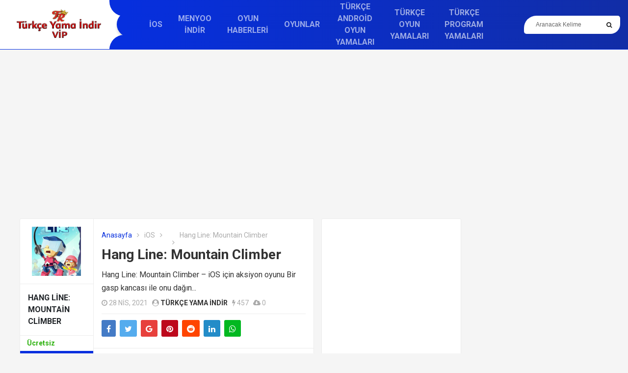

--- FILE ---
content_type: text/html; charset=UTF-8
request_url: https://turkceyamaindir.vip/hang-line-mountain-climber
body_size: 11349
content:
<!DOCTYPE html>
<html lang="tr">
<head>
	<meta http-equiv="X-UA-Compatible" content="IE=edge">
	<meta charset="UTF-8">
	<meta name="viewport" content="width=device-width, initial-scale=1">
	<link rel="profile" href="https://gmpg.org/xfn/11">
	<link href="https://fonts.googleapis.com/css?family=Open+Sans:400,400i,600,700,800" rel="stylesheet">
	 <link href="https://fonts.googleapis.com/css?family=Roboto:400,400i,500,700&amp;subset=latin-ext" rel="stylesheet">
	<meta name='robots' content='index, follow, max-image-preview:large, max-snippet:-1, max-video-preview:-1' />

	<!-- This site is optimized with the Yoast SEO plugin v24.3 - https://yoast.com/wordpress/plugins/seo/ -->
	<title>Hang Line: Mountain Climber Türkçe Yama İndir - Turkceyamaindir.vip</title>
	<link rel="canonical" href="https://turkceyamaindir.vip/hang-line-mountain-climber" />
	<meta property="og:locale" content="tr_TR" />
	<meta property="og:type" content="article" />
	<meta property="og:title" content="Hang Line: Mountain Climber Türkçe Yama İndir - Turkceyamaindir.vip" />
	<meta property="og:description" content="Hang Line: Mountain Climber &#8211; iOS için aksiyon oyunu Bir gasp kancası ile onu dağın&#046;&#046;&#046;" />
	<meta property="og:url" content="https://turkceyamaindir.vip/hang-line-mountain-climber" />
	<meta property="og:site_name" content="Türkçe Yama İndir, Ücretsiz Türkçe Oyun Yaması İndirme" />
	<meta property="article:published_time" content="2021-04-28T06:27:28+00:00" />
	<meta property="og:image" content="https://turkceyamaindir.vip/wp-content/uploads/2021/04/45545654yy.jpg" />
	<meta property="og:image:width" content="194" />
	<meta property="og:image:height" content="310" />
	<meta property="og:image:type" content="image/jpeg" />
	<meta name="author" content="Türkçe Yama İndir" />
	<meta name="twitter:card" content="summary_large_image" />
	<meta name="twitter:label1" content="Yazan:" />
	<meta name="twitter:data1" content="Türkçe Yama İndir" />
	<meta name="twitter:label2" content="Tahmini okuma süresi" />
	<meta name="twitter:data2" content="1 dakika" />
	<script type="application/ld+json" class="yoast-schema-graph">{"@context":"https://schema.org","@graph":[{"@type":"WebPage","@id":"https://turkceyamaindir.vip/hang-line-mountain-climber","url":"https://turkceyamaindir.vip/hang-line-mountain-climber","name":"Hang Line: Mountain Climber Türkçe Yama İndir - Turkceyamaindir.vip","isPartOf":{"@id":"https://turkceyamaindir.vip/#website"},"primaryImageOfPage":{"@id":"https://turkceyamaindir.vip/hang-line-mountain-climber#primaryimage"},"image":{"@id":"https://turkceyamaindir.vip/hang-line-mountain-climber#primaryimage"},"thumbnailUrl":"https://turkceyamaindir.vip/wp-content/uploads/2021/04/45545654yy.jpg","datePublished":"2021-04-28T06:27:28+00:00","dateModified":"2021-04-28T06:27:28+00:00","author":{"@id":"https://turkceyamaindir.vip/#/schema/person/44f3c5af92b9932eb68319fc88fbaf24"},"breadcrumb":{"@id":"https://turkceyamaindir.vip/hang-line-mountain-climber#breadcrumb"},"inLanguage":"tr","potentialAction":[{"@type":"ReadAction","target":["https://turkceyamaindir.vip/hang-line-mountain-climber"]}]},{"@type":"ImageObject","inLanguage":"tr","@id":"https://turkceyamaindir.vip/hang-line-mountain-climber#primaryimage","url":"https://turkceyamaindir.vip/wp-content/uploads/2021/04/45545654yy.jpg","contentUrl":"https://turkceyamaindir.vip/wp-content/uploads/2021/04/45545654yy.jpg","width":194,"height":310},{"@type":"BreadcrumbList","@id":"https://turkceyamaindir.vip/hang-line-mountain-climber#breadcrumb","itemListElement":[{"@type":"ListItem","position":1,"name":"Anasayfa","item":"https://turkceyamaindir.vip/"},{"@type":"ListItem","position":2,"name":"Hang Line: Mountain Climber"}]},{"@type":"WebSite","@id":"https://turkceyamaindir.vip/#website","url":"https://turkceyamaindir.vip/","name":"Türkçe Yama İndir, Ücretsiz Türkçe Oyun Yaması İndirme","description":"Türkçe Yama İndir,yeni ve eski çıkan oyunların tr türkçe yamalarını burdan ücretsiz indirin","potentialAction":[{"@type":"SearchAction","target":{"@type":"EntryPoint","urlTemplate":"https://turkceyamaindir.vip/?s={search_term_string}"},"query-input":{"@type":"PropertyValueSpecification","valueRequired":true,"valueName":"search_term_string"}}],"inLanguage":"tr"},{"@type":"Person","@id":"https://turkceyamaindir.vip/#/schema/person/44f3c5af92b9932eb68319fc88fbaf24","name":"Türkçe Yama İndir","image":{"@type":"ImageObject","inLanguage":"tr","@id":"https://turkceyamaindir.vip/#/schema/person/image/","url":"https://secure.gravatar.com/avatar/83410313ef64322a58fc9fe7d1d01cddd8930da24a2df66c27b7af85f19d6427?s=96&d=mm&r=g","contentUrl":"https://secure.gravatar.com/avatar/83410313ef64322a58fc9fe7d1d01cddd8930da24a2df66c27b7af85f19d6427?s=96&d=mm&r=g","caption":"Türkçe Yama İndir"},"sameAs":["https://turkceyamaindir.vip"]}]}</script>
	<!-- / Yoast SEO plugin. -->


<link rel="alternate" type="application/rss+xml" title="Türkçe Yama İndir, Ücretsiz Türkçe Oyun Yaması İndirme &raquo; akışı" href="https://turkceyamaindir.vip/feed" />
<link rel="alternate" type="application/rss+xml" title="Türkçe Yama İndir, Ücretsiz Türkçe Oyun Yaması İndirme &raquo; yorum akışı" href="https://turkceyamaindir.vip/comments/feed" />
<link rel="alternate" type="application/rss+xml" title="Türkçe Yama İndir, Ücretsiz Türkçe Oyun Yaması İndirme &raquo; Hang Line: Mountain Climber yorum akışı" href="https://turkceyamaindir.vip/hang-line-mountain-climber/feed" />
<link rel="alternate" title="oEmbed (JSON)" type="application/json+oembed" href="https://turkceyamaindir.vip/wp-json/oembed/1.0/embed?url=https%3A%2F%2Fturkceyamaindir.vip%2Fhang-line-mountain-climber" />
<link rel="alternate" title="oEmbed (XML)" type="text/xml+oembed" href="https://turkceyamaindir.vip/wp-json/oembed/1.0/embed?url=https%3A%2F%2Fturkceyamaindir.vip%2Fhang-line-mountain-climber&#038;format=xml" />
<style id='wp-img-auto-sizes-contain-inline-css' type='text/css'>
img:is([sizes=auto i],[sizes^="auto," i]){contain-intrinsic-size:3000px 1500px}
/*# sourceURL=wp-img-auto-sizes-contain-inline-css */
</style>
<style id='wp-emoji-styles-inline-css' type='text/css'>

	img.wp-smiley, img.emoji {
		display: inline !important;
		border: none !important;
		box-shadow: none !important;
		height: 1em !important;
		width: 1em !important;
		margin: 0 0.07em !important;
		vertical-align: -0.1em !important;
		background: none !important;
		padding: 0 !important;
	}
/*# sourceURL=wp-emoji-styles-inline-css */
</style>
<style id='wp-block-library-inline-css' type='text/css'>
:root{--wp-block-synced-color:#7a00df;--wp-block-synced-color--rgb:122,0,223;--wp-bound-block-color:var(--wp-block-synced-color);--wp-editor-canvas-background:#ddd;--wp-admin-theme-color:#007cba;--wp-admin-theme-color--rgb:0,124,186;--wp-admin-theme-color-darker-10:#006ba1;--wp-admin-theme-color-darker-10--rgb:0,107,160.5;--wp-admin-theme-color-darker-20:#005a87;--wp-admin-theme-color-darker-20--rgb:0,90,135;--wp-admin-border-width-focus:2px}@media (min-resolution:192dpi){:root{--wp-admin-border-width-focus:1.5px}}.wp-element-button{cursor:pointer}:root .has-very-light-gray-background-color{background-color:#eee}:root .has-very-dark-gray-background-color{background-color:#313131}:root .has-very-light-gray-color{color:#eee}:root .has-very-dark-gray-color{color:#313131}:root .has-vivid-green-cyan-to-vivid-cyan-blue-gradient-background{background:linear-gradient(135deg,#00d084,#0693e3)}:root .has-purple-crush-gradient-background{background:linear-gradient(135deg,#34e2e4,#4721fb 50%,#ab1dfe)}:root .has-hazy-dawn-gradient-background{background:linear-gradient(135deg,#faaca8,#dad0ec)}:root .has-subdued-olive-gradient-background{background:linear-gradient(135deg,#fafae1,#67a671)}:root .has-atomic-cream-gradient-background{background:linear-gradient(135deg,#fdd79a,#004a59)}:root .has-nightshade-gradient-background{background:linear-gradient(135deg,#330968,#31cdcf)}:root .has-midnight-gradient-background{background:linear-gradient(135deg,#020381,#2874fc)}:root{--wp--preset--font-size--normal:16px;--wp--preset--font-size--huge:42px}.has-regular-font-size{font-size:1em}.has-larger-font-size{font-size:2.625em}.has-normal-font-size{font-size:var(--wp--preset--font-size--normal)}.has-huge-font-size{font-size:var(--wp--preset--font-size--huge)}.has-text-align-center{text-align:center}.has-text-align-left{text-align:left}.has-text-align-right{text-align:right}.has-fit-text{white-space:nowrap!important}#end-resizable-editor-section{display:none}.aligncenter{clear:both}.items-justified-left{justify-content:flex-start}.items-justified-center{justify-content:center}.items-justified-right{justify-content:flex-end}.items-justified-space-between{justify-content:space-between}.screen-reader-text{border:0;clip-path:inset(50%);height:1px;margin:-1px;overflow:hidden;padding:0;position:absolute;width:1px;word-wrap:normal!important}.screen-reader-text:focus{background-color:#ddd;clip-path:none;color:#444;display:block;font-size:1em;height:auto;left:5px;line-height:normal;padding:15px 23px 14px;text-decoration:none;top:5px;width:auto;z-index:100000}html :where(.has-border-color){border-style:solid}html :where([style*=border-top-color]){border-top-style:solid}html :where([style*=border-right-color]){border-right-style:solid}html :where([style*=border-bottom-color]){border-bottom-style:solid}html :where([style*=border-left-color]){border-left-style:solid}html :where([style*=border-width]){border-style:solid}html :where([style*=border-top-width]){border-top-style:solid}html :where([style*=border-right-width]){border-right-style:solid}html :where([style*=border-bottom-width]){border-bottom-style:solid}html :where([style*=border-left-width]){border-left-style:solid}html :where(img[class*=wp-image-]){height:auto;max-width:100%}:where(figure){margin:0 0 1em}html :where(.is-position-sticky){--wp-admin--admin-bar--position-offset:var(--wp-admin--admin-bar--height,0px)}@media screen and (max-width:600px){html :where(.is-position-sticky){--wp-admin--admin-bar--position-offset:0px}}

/*# sourceURL=wp-block-library-inline-css */
</style><style id='global-styles-inline-css' type='text/css'>
:root{--wp--preset--aspect-ratio--square: 1;--wp--preset--aspect-ratio--4-3: 4/3;--wp--preset--aspect-ratio--3-4: 3/4;--wp--preset--aspect-ratio--3-2: 3/2;--wp--preset--aspect-ratio--2-3: 2/3;--wp--preset--aspect-ratio--16-9: 16/9;--wp--preset--aspect-ratio--9-16: 9/16;--wp--preset--color--black: #000000;--wp--preset--color--cyan-bluish-gray: #abb8c3;--wp--preset--color--white: #ffffff;--wp--preset--color--pale-pink: #f78da7;--wp--preset--color--vivid-red: #cf2e2e;--wp--preset--color--luminous-vivid-orange: #ff6900;--wp--preset--color--luminous-vivid-amber: #fcb900;--wp--preset--color--light-green-cyan: #7bdcb5;--wp--preset--color--vivid-green-cyan: #00d084;--wp--preset--color--pale-cyan-blue: #8ed1fc;--wp--preset--color--vivid-cyan-blue: #0693e3;--wp--preset--color--vivid-purple: #9b51e0;--wp--preset--gradient--vivid-cyan-blue-to-vivid-purple: linear-gradient(135deg,rgb(6,147,227) 0%,rgb(155,81,224) 100%);--wp--preset--gradient--light-green-cyan-to-vivid-green-cyan: linear-gradient(135deg,rgb(122,220,180) 0%,rgb(0,208,130) 100%);--wp--preset--gradient--luminous-vivid-amber-to-luminous-vivid-orange: linear-gradient(135deg,rgb(252,185,0) 0%,rgb(255,105,0) 100%);--wp--preset--gradient--luminous-vivid-orange-to-vivid-red: linear-gradient(135deg,rgb(255,105,0) 0%,rgb(207,46,46) 100%);--wp--preset--gradient--very-light-gray-to-cyan-bluish-gray: linear-gradient(135deg,rgb(238,238,238) 0%,rgb(169,184,195) 100%);--wp--preset--gradient--cool-to-warm-spectrum: linear-gradient(135deg,rgb(74,234,220) 0%,rgb(151,120,209) 20%,rgb(207,42,186) 40%,rgb(238,44,130) 60%,rgb(251,105,98) 80%,rgb(254,248,76) 100%);--wp--preset--gradient--blush-light-purple: linear-gradient(135deg,rgb(255,206,236) 0%,rgb(152,150,240) 100%);--wp--preset--gradient--blush-bordeaux: linear-gradient(135deg,rgb(254,205,165) 0%,rgb(254,45,45) 50%,rgb(107,0,62) 100%);--wp--preset--gradient--luminous-dusk: linear-gradient(135deg,rgb(255,203,112) 0%,rgb(199,81,192) 50%,rgb(65,88,208) 100%);--wp--preset--gradient--pale-ocean: linear-gradient(135deg,rgb(255,245,203) 0%,rgb(182,227,212) 50%,rgb(51,167,181) 100%);--wp--preset--gradient--electric-grass: linear-gradient(135deg,rgb(202,248,128) 0%,rgb(113,206,126) 100%);--wp--preset--gradient--midnight: linear-gradient(135deg,rgb(2,3,129) 0%,rgb(40,116,252) 100%);--wp--preset--font-size--small: 13px;--wp--preset--font-size--medium: 20px;--wp--preset--font-size--large: 36px;--wp--preset--font-size--x-large: 42px;--wp--preset--spacing--20: 0.44rem;--wp--preset--spacing--30: 0.67rem;--wp--preset--spacing--40: 1rem;--wp--preset--spacing--50: 1.5rem;--wp--preset--spacing--60: 2.25rem;--wp--preset--spacing--70: 3.38rem;--wp--preset--spacing--80: 5.06rem;--wp--preset--shadow--natural: 6px 6px 9px rgba(0, 0, 0, 0.2);--wp--preset--shadow--deep: 12px 12px 50px rgba(0, 0, 0, 0.4);--wp--preset--shadow--sharp: 6px 6px 0px rgba(0, 0, 0, 0.2);--wp--preset--shadow--outlined: 6px 6px 0px -3px rgb(255, 255, 255), 6px 6px rgb(0, 0, 0);--wp--preset--shadow--crisp: 6px 6px 0px rgb(0, 0, 0);}:where(.is-layout-flex){gap: 0.5em;}:where(.is-layout-grid){gap: 0.5em;}body .is-layout-flex{display: flex;}.is-layout-flex{flex-wrap: wrap;align-items: center;}.is-layout-flex > :is(*, div){margin: 0;}body .is-layout-grid{display: grid;}.is-layout-grid > :is(*, div){margin: 0;}:where(.wp-block-columns.is-layout-flex){gap: 2em;}:where(.wp-block-columns.is-layout-grid){gap: 2em;}:where(.wp-block-post-template.is-layout-flex){gap: 1.25em;}:where(.wp-block-post-template.is-layout-grid){gap: 1.25em;}.has-black-color{color: var(--wp--preset--color--black) !important;}.has-cyan-bluish-gray-color{color: var(--wp--preset--color--cyan-bluish-gray) !important;}.has-white-color{color: var(--wp--preset--color--white) !important;}.has-pale-pink-color{color: var(--wp--preset--color--pale-pink) !important;}.has-vivid-red-color{color: var(--wp--preset--color--vivid-red) !important;}.has-luminous-vivid-orange-color{color: var(--wp--preset--color--luminous-vivid-orange) !important;}.has-luminous-vivid-amber-color{color: var(--wp--preset--color--luminous-vivid-amber) !important;}.has-light-green-cyan-color{color: var(--wp--preset--color--light-green-cyan) !important;}.has-vivid-green-cyan-color{color: var(--wp--preset--color--vivid-green-cyan) !important;}.has-pale-cyan-blue-color{color: var(--wp--preset--color--pale-cyan-blue) !important;}.has-vivid-cyan-blue-color{color: var(--wp--preset--color--vivid-cyan-blue) !important;}.has-vivid-purple-color{color: var(--wp--preset--color--vivid-purple) !important;}.has-black-background-color{background-color: var(--wp--preset--color--black) !important;}.has-cyan-bluish-gray-background-color{background-color: var(--wp--preset--color--cyan-bluish-gray) !important;}.has-white-background-color{background-color: var(--wp--preset--color--white) !important;}.has-pale-pink-background-color{background-color: var(--wp--preset--color--pale-pink) !important;}.has-vivid-red-background-color{background-color: var(--wp--preset--color--vivid-red) !important;}.has-luminous-vivid-orange-background-color{background-color: var(--wp--preset--color--luminous-vivid-orange) !important;}.has-luminous-vivid-amber-background-color{background-color: var(--wp--preset--color--luminous-vivid-amber) !important;}.has-light-green-cyan-background-color{background-color: var(--wp--preset--color--light-green-cyan) !important;}.has-vivid-green-cyan-background-color{background-color: var(--wp--preset--color--vivid-green-cyan) !important;}.has-pale-cyan-blue-background-color{background-color: var(--wp--preset--color--pale-cyan-blue) !important;}.has-vivid-cyan-blue-background-color{background-color: var(--wp--preset--color--vivid-cyan-blue) !important;}.has-vivid-purple-background-color{background-color: var(--wp--preset--color--vivid-purple) !important;}.has-black-border-color{border-color: var(--wp--preset--color--black) !important;}.has-cyan-bluish-gray-border-color{border-color: var(--wp--preset--color--cyan-bluish-gray) !important;}.has-white-border-color{border-color: var(--wp--preset--color--white) !important;}.has-pale-pink-border-color{border-color: var(--wp--preset--color--pale-pink) !important;}.has-vivid-red-border-color{border-color: var(--wp--preset--color--vivid-red) !important;}.has-luminous-vivid-orange-border-color{border-color: var(--wp--preset--color--luminous-vivid-orange) !important;}.has-luminous-vivid-amber-border-color{border-color: var(--wp--preset--color--luminous-vivid-amber) !important;}.has-light-green-cyan-border-color{border-color: var(--wp--preset--color--light-green-cyan) !important;}.has-vivid-green-cyan-border-color{border-color: var(--wp--preset--color--vivid-green-cyan) !important;}.has-pale-cyan-blue-border-color{border-color: var(--wp--preset--color--pale-cyan-blue) !important;}.has-vivid-cyan-blue-border-color{border-color: var(--wp--preset--color--vivid-cyan-blue) !important;}.has-vivid-purple-border-color{border-color: var(--wp--preset--color--vivid-purple) !important;}.has-vivid-cyan-blue-to-vivid-purple-gradient-background{background: var(--wp--preset--gradient--vivid-cyan-blue-to-vivid-purple) !important;}.has-light-green-cyan-to-vivid-green-cyan-gradient-background{background: var(--wp--preset--gradient--light-green-cyan-to-vivid-green-cyan) !important;}.has-luminous-vivid-amber-to-luminous-vivid-orange-gradient-background{background: var(--wp--preset--gradient--luminous-vivid-amber-to-luminous-vivid-orange) !important;}.has-luminous-vivid-orange-to-vivid-red-gradient-background{background: var(--wp--preset--gradient--luminous-vivid-orange-to-vivid-red) !important;}.has-very-light-gray-to-cyan-bluish-gray-gradient-background{background: var(--wp--preset--gradient--very-light-gray-to-cyan-bluish-gray) !important;}.has-cool-to-warm-spectrum-gradient-background{background: var(--wp--preset--gradient--cool-to-warm-spectrum) !important;}.has-blush-light-purple-gradient-background{background: var(--wp--preset--gradient--blush-light-purple) !important;}.has-blush-bordeaux-gradient-background{background: var(--wp--preset--gradient--blush-bordeaux) !important;}.has-luminous-dusk-gradient-background{background: var(--wp--preset--gradient--luminous-dusk) !important;}.has-pale-ocean-gradient-background{background: var(--wp--preset--gradient--pale-ocean) !important;}.has-electric-grass-gradient-background{background: var(--wp--preset--gradient--electric-grass) !important;}.has-midnight-gradient-background{background: var(--wp--preset--gradient--midnight) !important;}.has-small-font-size{font-size: var(--wp--preset--font-size--small) !important;}.has-medium-font-size{font-size: var(--wp--preset--font-size--medium) !important;}.has-large-font-size{font-size: var(--wp--preset--font-size--large) !important;}.has-x-large-font-size{font-size: var(--wp--preset--font-size--x-large) !important;}
/*# sourceURL=global-styles-inline-css */
</style>

<style id='classic-theme-styles-inline-css' type='text/css'>
/*! This file is auto-generated */
.wp-block-button__link{color:#fff;background-color:#32373c;border-radius:9999px;box-shadow:none;text-decoration:none;padding:calc(.667em + 2px) calc(1.333em + 2px);font-size:1.125em}.wp-block-file__button{background:#32373c;color:#fff;text-decoration:none}
/*# sourceURL=/wp-includes/css/classic-themes.min.css */
</style>
<link rel='stylesheet' id='owl-carousel-css' href='https://turkceyamaindir.vip/wp-content/themes/kfindirme/assets/css/owl.carousel.min.css?ver=6.9' type='text/css' media='all' />
<link rel='stylesheet' id='awesomef-css' href='https://turkceyamaindir.vip/wp-content/themes/kfindirme/assets/css/font-awesome.min.css?ver=6.9' type='text/css' media='all' />
<link rel='stylesheet' id='kfi-css-css' href='https://turkceyamaindir.vip/wp-content/themes/kfindirme/style.css?ver=6.9' type='text/css' media='all' />
<link rel="https://api.w.org/" href="https://turkceyamaindir.vip/wp-json/" /><link rel="alternate" title="JSON" type="application/json" href="https://turkceyamaindir.vip/wp-json/wp/v2/posts/19856" /><link rel="EditURI" type="application/rsd+xml" title="RSD" href="https://turkceyamaindir.vip/xmlrpc.php?rsd" />
<meta name="generator" content="WordPress 6.9" />
<link rel='shortlink' href='https://turkceyamaindir.vip/?p=19856' />
<meta name="theme-color" content="#062fde"></head>
<body>

<header class="kfi_header">
			<div class="kfi_header-container flex-row">
				<div class="kfi_logo">
											<h1 class="screen-reader-text">Türkçe Yama İndir, Ücretsiz Türkçe Oyun Yaması İndirme</h1>
						<a href="https://turkceyamaindir.vip/" title="Türkçe Yama İndir, Ücretsiz Türkçe Oyun Yaması İndirme"><img src="https://turkceyamaindir.vip/wp-content/uploads/2021/02/Logo.png" alt="Türkçe Yama İndir, Ücretsiz Türkçe Oyun Yaması İndirme's logo"/></a>
										<div class="kfi_menu-stil"></div>
				</div>
				<div class="kfi_menu">
					<div class="kfi__menu">
						<button class="kfi__mobile"><i class="fa fa-bars fa-2x"></i></button>
													<ul id="menu-footer" class=""><li id="menu-item-26585" class="menu-item menu-item-type-taxonomy menu-item-object-category current-post-ancestor current-menu-parent current-post-parent menu-item-26585"><a href="https://turkceyamaindir.vip/ios">iOS</a></li>
<li id="menu-item-26586" class="menu-item menu-item-type-taxonomy menu-item-object-category menu-item-26586"><a href="https://turkceyamaindir.vip/gta-5-menyoo-indir">Menyoo İndir</a></li>
<li id="menu-item-26587" class="menu-item menu-item-type-taxonomy menu-item-object-category menu-item-26587"><a href="https://turkceyamaindir.vip/oyun-haberleri">Oyun Haberleri</a></li>
<li id="menu-item-26588" class="menu-item menu-item-type-taxonomy menu-item-object-category menu-item-26588"><a href="https://turkceyamaindir.vip/oyunlar">Oyunlar</a></li>
<li id="menu-item-26589" class="menu-item menu-item-type-taxonomy menu-item-object-category menu-item-26589"><a href="https://turkceyamaindir.vip/turkce-android-oyun-yamalari">Türkçe Android Oyun Yamaları</a></li>
<li id="menu-item-26590" class="menu-item menu-item-type-taxonomy menu-item-object-category menu-item-26590"><a href="https://turkceyamaindir.vip/turkce-oyun-yamalari-indir">Türkçe Oyun Yamaları</a></li>
<li id="menu-item-26591" class="menu-item menu-item-type-taxonomy menu-item-object-category menu-item-26591"><a href="https://turkceyamaindir.vip/turkce-program-yamalari-indir">Türkçe Program Yamaları</a></li>
</ul>											</div>
					
					<div class="kfi_search">
						<form role="search" method="get" action="https://turkceyamaindir.vip/">
							<span class="screen-reader-text">Search</span>
							<input placeholder="Aranacak Kelime" type="text" name="s">
							<button type="submit"><i class="fa fa-search"></i></button>
						</form>
					</div>
				</div>
			</div>
		</header>
		<div class="container"><div class="row"><div class="kfi_banner"><script async src="https://pagead2.googlesyndication.com/pagead/js/adsbygoogle.js?client=ca-pub-8997198810143219"
     crossorigin="anonymous"></script>
<!-- standart-esnek -->
<ins class="adsbygoogle"
     style="display:block"
     data-ad-client="ca-pub-8997198810143219"
     data-ad-slot="9013676788"
     data-ad-format="auto"
     data-full-width-responsive="true"></ins>
<script>
     (adsbygoogle = window.adsbygoogle || []).push({});
</script></div></div></div>		<div class="close_area"></div>
		<div class="kfi__menu mobile">

						<label>Mobil Menü</label>
													<ul id="menu-footer-1" class=""><li class="menu-item menu-item-type-taxonomy menu-item-object-category current-post-ancestor current-menu-parent current-post-parent menu-item-26585"><a href="https://turkceyamaindir.vip/ios">iOS</a></li>
<li class="menu-item menu-item-type-taxonomy menu-item-object-category menu-item-26586"><a href="https://turkceyamaindir.vip/gta-5-menyoo-indir">Menyoo İndir</a></li>
<li class="menu-item menu-item-type-taxonomy menu-item-object-category menu-item-26587"><a href="https://turkceyamaindir.vip/oyun-haberleri">Oyun Haberleri</a></li>
<li class="menu-item menu-item-type-taxonomy menu-item-object-category menu-item-26588"><a href="https://turkceyamaindir.vip/oyunlar">Oyunlar</a></li>
<li class="menu-item menu-item-type-taxonomy menu-item-object-category menu-item-26589"><a href="https://turkceyamaindir.vip/turkce-android-oyun-yamalari">Türkçe Android Oyun Yamaları</a></li>
<li class="menu-item menu-item-type-taxonomy menu-item-object-category menu-item-26590"><a href="https://turkceyamaindir.vip/turkce-oyun-yamalari-indir">Türkçe Oyun Yamaları</a></li>
<li class="menu-item menu-item-type-taxonomy menu-item-object-category menu-item-26591"><a href="https://turkceyamaindir.vip/turkce-program-yamalari-indir">Türkçe Program Yamaları</a></li>
</ul>											</div>
<main class="kfi_main" role="main">
	<div class="container">
		<div class="row">
			<div class="kfi_content col-md-6">
				<div class="content single-page">
					<article class="kfi_section kfi_app-single post-19856 post type-post status-publish format-standard has-post-thumbnail hentry category-ios">
		<div class="kfi_app--detail">
								<div class="kfi_app-thumb">
				<a href='https://turkceyamaindir.vip/hang-line-mountain-climber' title='Hang Line: Mountain Climber'>
					<img src="https://turkceyamaindir.vip/wp-content/uploads/2021/04/45545654yy-150x150.jpg" alt="Hang Line: Mountain Climber" width="100" height="100" />
				</a>
			</div>
				<div class="kfi_app-_detail">
			<div>Hang Line: Mountain Climber</div>
			<ul>		<li class="free">Ücretsiz</li>
	<ul>					<li><a class="app-btn" disabled href="#">Link Kaldırılmış</a></li>
				</div>
	</div>
		<div class="kfi_content kfi_app-content">
		<header class="kfi_content-header">
			<div class="kfi_content-top">
			<div class='kfi_breadcrumb'><div typeof="v:Breadcrumb" class="root"><a rel="v:url" property="v:title" href="https://turkceyamaindir.vip">Anasayfa</a></div><div typeof="v:Breadcrumb"><a href="https://turkceyamaindir.vip/ios" rel="v:url" property="v:title">iOS</a></div><div typeof="v:Breadcrumb"><a href="" rel="v:url" property="v:title"></a></div><div typeof='v:Breadcrumb'><span property='v:title'>Hang Line: Mountain Climber</span></div></div>								<h1 class="post-title"><a href='https://turkceyamaindir.vip/hang-line-mountain-climber'>Hang Line: Mountain Climber</a></h1>
										<p>Hang Line: Mountain Climber &#8211; iOS için aksiyon oyunu Bir gasp kancası ile onu dağın&#46;&#46;&#46;</p>
									<ul class="kfi_content-meta">
				<li><i class="fa fa-clock-o"></i> 28 Nis, 2021</li>
				<li><i class="fa fa-user-circle"></i> <a href="https://turkceyamaindir.vip/author/ali" title="Türkçe Yama İndir Page">Türkçe Yama İndir</a></li>
				<li><i title="Okunma sayısı" class="fa fa-flash"></i> 457</li>
				<li><i title="İndirilme sayısı" class="fa fa-cloud-download"></i> 0</li>
			</ul>
						<div id="share" class="kfi_post-share">
	<ul>
		<li class="first">
			<a class="bg-facebook" href="https://www.facebook.com/sharer/sharer.php?u=https://turkceyamaindir.vip/hang-line-mountain-climber">
				<i class="fa fa-facebook"></i>
				<span class="screen-reader-text">Facebook</span>
			</a>
		</li>
		<li>
			<a class="bg-twitter" href="https://www.twitter.com/intent/tweet?text=Hang Line: Mountain Climber via https://turkceyamaindir.vip/hang-line-mountain-climber">
				<i class="fa fa-twitter"></i> 
				<span class="screen-reader-text">Twitter</span>
			</a>
		</li>
		<li>
			<a class="bg-google" href="https://plus.google.com/share?url=https://turkceyamaindir.vip/hang-line-mountain-climber">
				<i class="fa fa-google"></i>
				<span class="screen-reader-text">Google+</span>
			</a>
		</li>
		<li>
			<a class="bg-pinterest" href="https://pinterest.com/pin/create/button/?url=&media=&description=https://turkceyamaindir.vip/hang-line-mountain-climber">
				<i class="fa fa-pinterest"></i>
				<span class="screen-reader-text">Pinterest</span>
			</a>
		</li>
		<li>
			<a class="bg-reddit" href="https://reddit.com/submit?url=https://turkceyamaindir.vip/hang-line-mountain-climber&title=Hang Line: Mountain Climber">
				<i class="fa fa-reddit"></i>
				<span class="screen-reader-text">Reddit</span>
			</a>
		</li>
		<li>
			<a class="bg-linkedin" href="https://www.linkedin.com/shareArticle?mini=true&url=https://turkceyamaindir.vip/hang-line-mountain-climber&title=Hang Line: Mountain Climber">
				<i class="fa fa-linkedin"></i>
				<span class="screen-reader-text">Linkedin</span>
			</a>
		</li>
		<li>
			<a class="bg-whatsapp" href="whatsapp://send?text=https://turkceyamaindir.vip/hang-line-mountain-climber">
				<i class="fa fa-whatsapp"></i>
				<span class="screen-reader-text">Whatsapp</span>
			</a>
		</li>
	</ul>
</div>			</div>
									</header>
		<div class="kfi_content-entry">
			<div class="kfi_banner"><script async src="https://pagead2.googlesyndication.com/pagead/js/adsbygoogle.js?client=ca-pub-8997198810143219"
     crossorigin="anonymous"></script>
<!-- standart-esnek -->
<ins class="adsbygoogle"
     style="display:block"
     data-ad-client="ca-pub-8997198810143219"
     data-ad-slot="9013676788"
     data-ad-format="auto"
     data-full-width-responsive="true"></ins>
<script>
     (adsbygoogle = window.adsbygoogle || []).push({});
</script></div>			<p><span>Hang Line: Mountain Climber &#8211; iOS için aksiyon oyunu</span></p>
<div class="article-area">
<p>Bir gasp kancası ile onu dağın tepesine sallayabilir misin?  Tehlikeli bir ortamda felaket her an ortaya çıkabilir.  Araştırmacı olmak, tüm riskleri almak ve görevinizi şan ile yerine getirmek için güvendiğiniz, kıskacınızla donanmış bir kahraman olun.</p>
<p>Dağa tırmanırken yol boyunca kurtarılması gereken birçok karakter var.  Herkesi kurtarmak ve güvenli bir şekilde zirveye çıkmak için yolunuzu dikkatlice planlamanız gerekir.  Her seviye, sorunları daha da kötüleştirecek tehlikeli hayvanlarla ve engellerle doludur.  Sizi yoldan çıkaracak dağ keçileri, sizi yutmaya çalışan dağ aslanları ve cesur kahramanınızı paramparça edebilecek kaya düşmeleri var.</p>
<p>Hayatta kalanları kurtarmak ve görevleri tamamlamak size yeni seviyelere erişmek veya yeni kozmetiklerin kilidini açmak için kullanabileceğiniz altın kazandıracak.  Uçurumlara geri dönmeden önce karakterinizi yükseltin veya yeni bir helikopter yakalayın.</p>
<div class="youtube-embed-wrapper" style="position:relative;padding-bottom:56.25%;padding-top:30px;height:0;overflow:hidden"><iframe title="Hang Line: Mountain Climber – Now Available on iOS and Android!" width="416" height="312" src="https://www.youtube.com/embed/0zS_PjkFmss?feature=oembed" frameborder="0" allow="accelerometer; autoplay; clipboard-write; encrypted-media; gyroscope; picture-in-picture; web-share" referrerpolicy="strict-origin-when-cross-origin" allowfullscreen></iframe></div>
</p>
</div>
			</div>
				</div>
	<div class="clear"></div>
</article><div id="kfi_related-posts" class="kfi_section">
	<div class="kfi_section-title">
		<span><i class="fa fa-rocket"></i> İlginizi Çekebilir</span>
	</div>
	<div class="kfi_item_section">
	<div class="kfi_card-container">
					<div class="kfi_card kfi_card-1">
			<div class="kfi_thumb">
			<a href='https://turkceyamaindir.vip/gun-gang' title='Gun Gang'><img src="https://turkceyamaindir.vip/wp-content/uploads/2021/04/9a3b276541778a871baac25e57203ab5-150x150.jpg" alt="Gun Gang" width="130" height="130" alt="Gun Gang" /></a>
					</div>
		<div class="kfi_card-content">
							<h1 class="post-title"><a href='https://turkceyamaindir.vip/gun-gang'>Gun Gang</a></h1>
					<ul class="kfi_card-meta has_colored">
					<li class="free">Ücretsiz</li>
	<li><a href="https://turkceyamaindir.vip/ios">iOS</a></li> 		</ul>
		<p>Gun Gang &#8211; iOS için aksiyon oyunu Silah Çetesi, İOS işletim sistemini kullanarak mobil cihazlarınızda&#46;&#46;&#46;</p>
		<div class="kfi_btn-down">
				<a href='https://turkceyamaindir.vip/gun-gang'>Hemen İndir</a>
		</div>
	</div>
</div>					<div class="kfi_card kfi_card-1">
			<div class="kfi_thumb">
			<a href='https://turkceyamaindir.vip/space-odyssey' title='Space Odyssey'><img src="https://turkceyamaindir.vip/wp-content/uploads/2021/05/space-odysseybI_5bI_480x800-150x150.png" alt="Space Odyssey" width="130" height="130" alt="Space Odyssey" /></a>
					</div>
		<div class="kfi_card-content">
							<h1 class="post-title"><a href='https://turkceyamaindir.vip/space-odyssey'>Space Odyssey</a></h1>
					<ul class="kfi_card-meta has_colored">
					<li class="free">Ücretsiz</li>
	<li><a href="https://turkceyamaindir.vip/ios">iOS</a></li> 		</ul>
		<p>Space Odyssey &#8211; iPhone ve iPad için Shoot Em Up&#8217;ta uçak savaş oyunu Bir uzay&#46;&#46;&#46;</p>
		<div class="kfi_btn-down">
				<a href='https://turkceyamaindir.vip/space-odyssey'>Hemen İndir</a>
		</div>
	</div>
</div>					<div class="kfi_card kfi_card-1">
			<div class="kfi_thumb">
			<a href='https://turkceyamaindir.vip/bloody-monsters' title='Bloody Monsters'><img src="https://turkceyamaindir.vip/wp-content/uploads/2021/04/bloody-monsters-2-150x150.png" alt="Bloody Monsters" width="130" height="130" alt="Bloody Monsters" /></a>
					</div>
		<div class="kfi_card-content">
							<h1 class="post-title"><a href='https://turkceyamaindir.vip/bloody-monsters'>Bloody Monsters</a></h1>
					<ul class="kfi_card-meta has_colored">
					<li class="free">Ücretsiz</li>
	<li><a href="https://turkceyamaindir.vip/ios">iOS</a></li> 		</ul>
		<p>Bloody Monsters &#8211; iOS için aksiyon oyunu RV AppStudios tarafından ve bir mobil platform üzerinde&#46;&#46;&#46;</p>
		<div class="kfi_btn-down">
				<a href='https://turkceyamaindir.vip/bloody-monsters'>Hemen İndir</a>
		</div>
	</div>
</div>					<div class="kfi_card kfi_card-1">
			<div class="kfi_thumb">
			<a href='https://turkceyamaindir.vip/hills-of-steel-2' title='Hills of Steel 2'><img src="https://turkceyamaindir.vip/wp-content/uploads/2021/04/com-superplusgames-hos2-android-screenshots-1-150x150.png" alt="Hills of Steel 2" width="130" height="130" alt="Hills of Steel 2" /></a>
					</div>
		<div class="kfi_card-content">
							<h1 class="post-title"><a href='https://turkceyamaindir.vip/hills-of-steel-2'>Hills of Steel 2</a></h1>
					<ul class="kfi_card-meta has_colored">
					<li class="free">Ücretsiz</li>
	<li><a href="https://turkceyamaindir.vip/ios">iOS</a></li> 		</ul>
		<p>Hills of Steel 2 &#8211; iOS için aksiyon oyunu Tankınızı düzinelerce parçadan oluşturun, arkadaşlarınızla oynayın&#46;&#46;&#46;</p>
		<div class="kfi_btn-down">
				<a href='https://turkceyamaindir.vip/hills-of-steel-2'>Hemen İndir</a>
		</div>
	</div>
</div>					<div class="kfi_card kfi_card-1">
			<div class="kfi_thumb">
			<a href='https://turkceyamaindir.vip/crazy-raider' title='Crazy Raider'><img src="https://turkceyamaindir.vip/wp-content/uploads/2021/05/crazy-raider_5_568x320-150x150.jpg" alt="Crazy Raider" width="130" height="130" alt="Crazy Raider" /></a>
					</div>
		<div class="kfi_card-content">
							<h1 class="post-title"><a href='https://turkceyamaindir.vip/crazy-raider'>Crazy Raider</a></h1>
					<ul class="kfi_card-meta has_colored">
					<li class="free">Ücretsiz</li>
	<li><a href="https://turkceyamaindir.vip/ios">iOS</a></li> 		</ul>
		<p>Crazy Raider &#8211; iPhone ve iPad için aksiyon oyunu Çılgın Akıncı Oyun severler için her&#46;&#46;&#46;</p>
		<div class="kfi_btn-down">
				<a href='https://turkceyamaindir.vip/crazy-raider'>Hemen İndir</a>
		</div>
	</div>
</div>			</div>
	</div>
</div>
<div id="comments" class="kfi_comments kfi_section">
	<div class="kfi_section-title">
		<span class="kfi_headline-box"><i class="fa fa-comments"></i> Yorum Yap</span>
	</div>
	<div class="kfi_block-content">
		<div class="comments-area">
			<div id="respond">
 	<div class="kfi_comments-top">
					<p>E-posta hesabınız yayımlanmayacak. Doldurulması zorunlu alanlar işaretlendi <span class="required">*</span></p> 
				<a rel="nofollow" id="cancel-comment-reply-link" href="/hang-line-mountain-climber#respond" style="display:none;">Cevabı iptal etmek için tıklayın.</a>		  
		<form action="https://turkceyamaindir.vip/wp-comments-post.php" method="post" class="comment-form" id="commentform">
			<textarea placeholder="Yorumunuz.." name="comment" id="comment" class="kfi_input_area" cols="100%" rows="5" tabindex="4"></textarea>
					<input type="text" placeholder="İsminiz *" name="author" class="kfi_input_area" id="author" value="" aria-required='true' />
			<input type="text" placeholder="E-Mail *" name="email" class="kfi_input_area" id="email" value="" aria-required='true' />
			<input type="text" placeholder="Website" name="url" class="kfi_input_area" id="Website" value="" />
		
		    
		<button name="submit" type="submit" id="submit" class="kfi_input_area" tabindex="5"/>Gonder</button>
		<input type='hidden' name='comment_post_ID' value='19856' id='comment_post_ID' />
<input type='hidden' name='comment_parent' id='comment_parent' value='0' />
		<p style="display: none !important;" class="akismet-fields-container" data-prefix="ak_"><label>&#916;<textarea name="ak_hp_textarea" cols="45" rows="8" maxlength="100"></textarea></label><input type="hidden" id="ak_js_1" name="ak_js" value="6"/><script>document.getElementById( "ak_js_1" ).setAttribute( "value", ( new Date() ).getTime() );</script></p>		 
		</form>
		 
		</div>
	                        		<div class="clear"></div>
</div>
</div>
</div>
</div>				</div>
			</div>
			
<div id="sidebar" role="complementary" class="kfi_sidebar-left col-md-3">
	<div id="custom_html-2" class="widget_text sidebar sidebar-left kfi_widget kfi_section widget_custom_html"><div class="textwidget custom-html-widget"><script async src="https://pagead2.googlesyndication.com/pagead/js/adsbygoogle.js?client=ca-pub-8997198810143219"
     crossorigin="anonymous"></script>
<!-- standart-esnek -->
<ins class="adsbygoogle"
     style="display:block"
     data-ad-client="ca-pub-8997198810143219"
     data-ad-slot="9013676788"
     data-ad-format="auto"
     data-full-width-responsive="true"></ins>
<script>
     (adsbygoogle = window.adsbygoogle || []).push({});
</script></div></div><div id="kfi_module-catpost-2" class="sidebar sidebar-left kfi_widget kfi_section widget_kfi_module-catpost"><div class="kfi_section-title"><span><i class="fa fa-rocket"></i> KFI Modül</span></div>
				<div class="kfi_item-section">
			<div class="kfi_card-container">
				<div class="kfi_card kfi_card-2">
			<div class="kfi_thumb">
			<a href='https://turkceyamaindir.vip/gizli-kelime' title='Gizli Kelime'><img src="https://turkceyamaindir.vip/wp-content/uploads/2024/03/gizli-kelime-1-150x150.jpg" alt="Gizli Kelime" width="45" height="45" alt="Gizli Kelime" /></a>
		</div>
		<div class="kfi_card-content">
				<h4 class="post-title"><a href='https://turkceyamaindir.vip/gizli-kelime'>Gizli Kelime</a></h4>
			<ul class="kfi_card-meta has_colored">
			<li><a href="https://turkceyamaindir.vip/turkce-android-oyun-yamalari" title="<p>Türkçe Android Oyun Yamaları İndir</p>
" class="category">Türkçe Android Oyun Yamaları</a></li> 		</ul>
	</div>
</div><div class="kfi_card kfi_card-2">
			<div class="kfi_thumb">
			<a href='https://turkceyamaindir.vip/beamng-drive-apk' title='Beamng Drive APK'><img src="https://turkceyamaindir.vip/wp-content/uploads/2024/03/beamng-drive-apk-go-rsel1-150x150.jpeg" alt="Beamng Drive APK" width="45" height="45" alt="Beamng Drive APK" /></a>
		</div>
		<div class="kfi_card-content">
				<h4 class="post-title"><a href='https://turkceyamaindir.vip/beamng-drive-apk'>Beamng Drive APK</a></h4>
			<ul class="kfi_card-meta has_colored">
			<li><a href="https://turkceyamaindir.vip/turkce-android-oyun-yamalari" title="<p>Türkçe Android Oyun Yamaları İndir</p>
" class="category">Türkçe Android Oyun Yamaları</a></li> 		</ul>
	</div>
</div><div class="kfi_card kfi_card-2">
			<div class="kfi_thumb">
			<a href='https://turkceyamaindir.vip/pasat-city-apk' title='Pasat City APK'><img src="https://turkceyamaindir.vip/wp-content/uploads/2024/03/pasat-city-gorsel1-150x150.jpg" alt="Pasat City APK" width="45" height="45" alt="Pasat City APK" /></a>
		</div>
		<div class="kfi_card-content">
				<h4 class="post-title"><a href='https://turkceyamaindir.vip/pasat-city-apk'>Pasat City APK</a></h4>
			<ul class="kfi_card-meta has_colored">
			<li><a href="https://turkceyamaindir.vip/turkce-android-oyun-yamalari" title="<p>Türkçe Android Oyun Yamaları İndir</p>
" class="category">Türkçe Android Oyun Yamaları</a></li> 		</ul>
	</div>
</div><div class="kfi_card kfi_card-2">
			<div class="kfi_thumb">
			<a href='https://turkceyamaindir.vip/nulls-brawl-apk' title='Nulls Brawl APK'><img src="https://turkceyamaindir.vip/wp-content/uploads/2024/03/nulss-brawl-apk-gorsel3-1-150x150.jpg" alt="Nulls Brawl APK" width="45" height="45" alt="Nulls Brawl APK" /></a>
		</div>
		<div class="kfi_card-content">
				<h4 class="post-title"><a href='https://turkceyamaindir.vip/nulls-brawl-apk'>Nulls Brawl APK</a></h4>
			<ul class="kfi_card-meta has_colored">
			<li><a href="https://turkceyamaindir.vip/turkce-android-oyun-yamalari" title="<p>Türkçe Android Oyun Yamaları İndir</p>
" class="category">Türkçe Android Oyun Yamaları</a></li> 		</ul>
	</div>
</div><div class="kfi_card kfi_card-2">
			<div class="kfi_thumb">
			<a href='https://turkceyamaindir.vip/protect-the-planet-2' title='Protect The Planet'><img src="https://turkceyamaindir.vip/wp-content/uploads/2024/03/protect-the-planet_5_506x900-150x150.jpg" alt="Protect The Planet" width="45" height="45" alt="Protect The Planet" /></a>
		</div>
		<div class="kfi_card-content">
				<h4 class="post-title"><a href='https://turkceyamaindir.vip/protect-the-planet-2'>Protect The Planet</a></h4>
			<ul class="kfi_card-meta has_colored">
			<li><a href="https://turkceyamaindir.vip/oyunlar">Oyunlar</a></li> 		</ul>
	</div>
</div>			</div>
		</div>
					</div></div>			
<div id="sidebar" role="complementary" class="kfi_sidebar-right col-md-3">
	</div>		</div>
	</div>
</main>
<div class="clear"></div>
	<footer class="kfi_footer">
					<div class="flex-row j-center">
				<div class="gotop">
					<a href="#" class="go-top"><i class="fa fa-arrow-circle-up"></i></a>
				</div>
			</div>
					<div class="kfi_footer-widgets">
				<div class="container">
					<div class="row">
												<div class="clear"></div>
					</div>
				</div>
			</div>
			<div class="kfi_footer-bottom">
				<div class="container">
					<div class="row flex-row">
						<p>© Copyright 2017, All Rights Reserved</p>
						<div class="kfi_footer-right flex-row">
														<div class="kfi_footer-menu">
																	<ul>
										<li class="current-menu-item"><a href="wp-admin/nav-menus.php">Menü Oluştur</a></li>
									</ul>
															</div>
						</div>
					</div>
				</div>
			</div>
		</footer>
		<script type="speculationrules">
{"prefetch":[{"source":"document","where":{"and":[{"href_matches":"/*"},{"not":{"href_matches":["/wp-*.php","/wp-admin/*","/wp-content/uploads/*","/wp-content/*","/wp-content/plugins/*","/wp-content/themes/kfindirme/*","/*\\?(.+)"]}},{"not":{"selector_matches":"a[rel~=\"nofollow\"]"}},{"not":{"selector_matches":".no-prefetch, .no-prefetch a"}}]},"eagerness":"conservative"}]}
</script>
<script type="text/javascript" src="https://turkceyamaindir.vip/wp-includes/js/comment-reply.min.js?ver=6.9" id="comment-reply-js" async="async" data-wp-strategy="async" fetchpriority="low"></script>
<script id="wp-emoji-settings" type="application/json">
{"baseUrl":"https://s.w.org/images/core/emoji/17.0.2/72x72/","ext":".png","svgUrl":"https://s.w.org/images/core/emoji/17.0.2/svg/","svgExt":".svg","source":{"concatemoji":"https://turkceyamaindir.vip/wp-includes/js/wp-emoji-release.min.js?ver=6.9"}}
</script>
<script type="module">
/* <![CDATA[ */
/*! This file is auto-generated */
const a=JSON.parse(document.getElementById("wp-emoji-settings").textContent),o=(window._wpemojiSettings=a,"wpEmojiSettingsSupports"),s=["flag","emoji"];function i(e){try{var t={supportTests:e,timestamp:(new Date).valueOf()};sessionStorage.setItem(o,JSON.stringify(t))}catch(e){}}function c(e,t,n){e.clearRect(0,0,e.canvas.width,e.canvas.height),e.fillText(t,0,0);t=new Uint32Array(e.getImageData(0,0,e.canvas.width,e.canvas.height).data);e.clearRect(0,0,e.canvas.width,e.canvas.height),e.fillText(n,0,0);const a=new Uint32Array(e.getImageData(0,0,e.canvas.width,e.canvas.height).data);return t.every((e,t)=>e===a[t])}function p(e,t){e.clearRect(0,0,e.canvas.width,e.canvas.height),e.fillText(t,0,0);var n=e.getImageData(16,16,1,1);for(let e=0;e<n.data.length;e++)if(0!==n.data[e])return!1;return!0}function u(e,t,n,a){switch(t){case"flag":return n(e,"\ud83c\udff3\ufe0f\u200d\u26a7\ufe0f","\ud83c\udff3\ufe0f\u200b\u26a7\ufe0f")?!1:!n(e,"\ud83c\udde8\ud83c\uddf6","\ud83c\udde8\u200b\ud83c\uddf6")&&!n(e,"\ud83c\udff4\udb40\udc67\udb40\udc62\udb40\udc65\udb40\udc6e\udb40\udc67\udb40\udc7f","\ud83c\udff4\u200b\udb40\udc67\u200b\udb40\udc62\u200b\udb40\udc65\u200b\udb40\udc6e\u200b\udb40\udc67\u200b\udb40\udc7f");case"emoji":return!a(e,"\ud83e\u1fac8")}return!1}function f(e,t,n,a){let r;const o=(r="undefined"!=typeof WorkerGlobalScope&&self instanceof WorkerGlobalScope?new OffscreenCanvas(300,150):document.createElement("canvas")).getContext("2d",{willReadFrequently:!0}),s=(o.textBaseline="top",o.font="600 32px Arial",{});return e.forEach(e=>{s[e]=t(o,e,n,a)}),s}function r(e){var t=document.createElement("script");t.src=e,t.defer=!0,document.head.appendChild(t)}a.supports={everything:!0,everythingExceptFlag:!0},new Promise(t=>{let n=function(){try{var e=JSON.parse(sessionStorage.getItem(o));if("object"==typeof e&&"number"==typeof e.timestamp&&(new Date).valueOf()<e.timestamp+604800&&"object"==typeof e.supportTests)return e.supportTests}catch(e){}return null}();if(!n){if("undefined"!=typeof Worker&&"undefined"!=typeof OffscreenCanvas&&"undefined"!=typeof URL&&URL.createObjectURL&&"undefined"!=typeof Blob)try{var e="postMessage("+f.toString()+"("+[JSON.stringify(s),u.toString(),c.toString(),p.toString()].join(",")+"));",a=new Blob([e],{type:"text/javascript"});const r=new Worker(URL.createObjectURL(a),{name:"wpTestEmojiSupports"});return void(r.onmessage=e=>{i(n=e.data),r.terminate(),t(n)})}catch(e){}i(n=f(s,u,c,p))}t(n)}).then(e=>{for(const n in e)a.supports[n]=e[n],a.supports.everything=a.supports.everything&&a.supports[n],"flag"!==n&&(a.supports.everythingExceptFlag=a.supports.everythingExceptFlag&&a.supports[n]);var t;a.supports.everythingExceptFlag=a.supports.everythingExceptFlag&&!a.supports.flag,a.supports.everything||((t=a.source||{}).concatemoji?r(t.concatemoji):t.wpemoji&&t.twemoji&&(r(t.twemoji),r(t.wpemoji)))});
//# sourceURL=https://turkceyamaindir.vip/wp-includes/js/wp-emoji-loader.min.js
/* ]]> */
</script>

	<script src="https://turkceyamaindir.vip/wp-content/themes/kfindirme/assets/js/jquery-3.1.1.min.js"></script>
	<script src="https://turkceyamaindir.vip/wp-content/themes/kfindirme/assets/js/owl.carousel.min.js"></script>
	<script src="https://turkceyamaindir.vip/wp-content/themes/kfindirme/assets/js/ResizeSensor.min.js"></script>
	<script src="https://turkceyamaindir.vip/wp-content/themes/kfindirme/assets/js/theia-sticky-sidebar.min.js"></script>
	<script src="https://turkceyamaindir.vip/wp-content/themes/kfindirme/assets/js/lightbox.min.js"></script>
	<script src="https://turkceyamaindir.vip/wp-content/themes/kfindirme/assets/js/theme.js"></script>
<script defer src="https://static.cloudflareinsights.com/beacon.min.js/vcd15cbe7772f49c399c6a5babf22c1241717689176015" integrity="sha512-ZpsOmlRQV6y907TI0dKBHq9Md29nnaEIPlkf84rnaERnq6zvWvPUqr2ft8M1aS28oN72PdrCzSjY4U6VaAw1EQ==" data-cf-beacon='{"version":"2024.11.0","token":"d57088ff865e4d69b470ab67872618c1","r":1,"server_timing":{"name":{"cfCacheStatus":true,"cfEdge":true,"cfExtPri":true,"cfL4":true,"cfOrigin":true,"cfSpeedBrain":true},"location_startswith":null}}' crossorigin="anonymous"></script>
</body>
</html>

<!-- Page supported by LiteSpeed Cache 6.5.4 on 2026-01-24 20:21:38 -->

--- FILE ---
content_type: text/html; charset=utf-8
request_url: https://www.google.com/recaptcha/api2/aframe
body_size: 267
content:
<!DOCTYPE HTML><html><head><meta http-equiv="content-type" content="text/html; charset=UTF-8"></head><body><script nonce="eSe8-xeLbKZ45HpTmLDSwA">/** Anti-fraud and anti-abuse applications only. See google.com/recaptcha */ try{var clients={'sodar':'https://pagead2.googlesyndication.com/pagead/sodar?'};window.addEventListener("message",function(a){try{if(a.source===window.parent){var b=JSON.parse(a.data);var c=clients[b['id']];if(c){var d=document.createElement('img');d.src=c+b['params']+'&rc='+(localStorage.getItem("rc::a")?sessionStorage.getItem("rc::b"):"");window.document.body.appendChild(d);sessionStorage.setItem("rc::e",parseInt(sessionStorage.getItem("rc::e")||0)+1);localStorage.setItem("rc::h",'1769275319766');}}}catch(b){}});window.parent.postMessage("_grecaptcha_ready", "*");}catch(b){}</script></body></html>

--- FILE ---
content_type: text/css
request_url: https://turkceyamaindir.vip/wp-content/themes/kfindirme/style.css?ver=6.9
body_size: 10346
content:
/*
Theme Name: KFindirme
Theme URI: http://www.temakafa.com
Text Domain: kfi
Description: KFindir Wordpress Teması - Tema KAFA
Version: 1.0
Author: Kan Web
Tags: custom-menu, white, two columns, right-sidebar, featured-images, post-formats, translation-ready
License: GNU General Public License v2 or later
License URI: http://www.gnu.org/licenses/gpl-2.0.html

This theme, like WordPress, is licensed under the GPL.
Use it to make something cool, have fun, and share what you've learned with others.
*/

html {
  line-height: 1.15; /* 1 */
  -ms-text-size-adjust: 100%; /* 2 */
  -webkit-text-size-adjust: 100%; /* 2 */
	    width: 100%;
    height: 100%;
    -ms-touch-action: manipulation;
    touch-action: manipulation;
}
* {
  -webkit-box-sizing: border-box;
  -moz-box-sizing: border-box;
  box-sizing: border-box;
	border-width: 0px;
	
}

/* Sections
   ========================================================================== */

/**
 * Remove the margin in all browsers (opinionated).
 */

body {
  margin: 0;
	background-color: #f5f5f5;
	font-size: 1rem;
  font-weight: normal;
  line-height: 1.5;
  color: #212529;
  min-height: 100%;
  overflow-x: hidden;
  text-rendering: optimizeLegibility;
  -webkit-font-smoothing: antialiased;
  -moz-osx-font-smoothing: grayscale;
	width: 100%;
	font-family: 'Roboto', 'Arial', sans-serif;
}

/**
 * Add the correct display in IE 9-.
 */

article,
aside,
footer,
header,
nav,
section {
  display: block;
}
/**
 * Correct the font size and margin on `h1` elements within `section` and
 * `article` contexts in Chrome, Firefox, and Safari.
 */

h1 {
  font-size: 2em;
  margin: 0.67em 0;
}
ul {
	padding: 0;
	margin: 0
}
li {
	list-style: none
}

/* Grouping content
   ========================================================================== */

/**
 * Add the correct display in IE 9-.
 * 1. Add the correct display in IE.
 */
.screen-reader-text {
	display: none
}
figcaption,
figure,
main { /* 1 */
  display: block;
}
i {
	vertical-align: middle
}

/**
 * Add the correct margin in IE 8.
 */

figure {
  margin: 1em 40px;
}

/**
 * 1. Add the correct box sizing in Firefox.
 * 2. Show the overflow in Edge and IE.
 */

hr {
  box-sizing: content-box; /* 1 */
  height: 0; /* 1 */
  overflow: visible; /* 2 */
}

/**
 * 1. Correct the inheritance and scaling of font size in all browsers.
 * 2. Correct the odd `em` font sizing in all browsers.
 */

pre {
  font-family: monospace, monospace; /* 1 */
  font-size: 1em; /* 2 */
}

/* Text-level semantics
   ========================================================================== */

/**
 * 1. Remove the gray background on active links in IE 10.
 * 2. Remove gaps in links underline in iOS 8+ and Safari 8+.
 */

a {
  background-color: transparent; /* 1 */
  -webkit-text-decoration-skip: objects; /* 2 */
	text-decoration: none;
	color: #333
}

/**
 * 1. Remove the bottom border in Chrome 57- and Firefox 39-.
 * 2. Add the correct text decoration in Chrome, Edge, IE, Opera, and Safari.
 */

abbr[title] {
  border-bottom: none; /* 1 */
  text-decoration: underline; /* 2 */
  text-decoration: underline dotted; /* 2 */
}

/**
 * Prevent the duplicate application of `bolder` by the next rule in Safari 6.
 */

b,
strong {
  font-weight: inherit;
}

/**
 * Add the correct font weight in Chrome, Edge, and Safari.
 */

b,
strong {
  font-weight: bolder;
}

/**
 * 1. Correct the inheritance and scaling of font size in all browsers.
 * 2. Correct the odd `em` font sizing in all browsers.
 */

code,
kbd,
samp {
  font-family: monospace, monospace; /* 1 */
  font-size: 1em; /* 2 */
}

/**
 * Add the correct font style in Android 4.3-.
 */

dfn {
  font-style: italic;
}

/**
 * Add the correct background and color in IE 9-.
 */

mark {
  background-color: #ff0;
  color: #000;
}

/**
 * Add the correct font size in all browsers.
 */

small {
  font-size: 80%;
}

/**
 * Prevent `sub` and `sup` elements from affecting the line height in
 * all browsers.
 */

sub,
sup {
  font-size: 75%;
  line-height: 0;
  position: relative;
  vertical-align: baseline;
}

sub {
  bottom: -0.25em;
}

sup {
  top: -0.5em;
}
p {
	margin: 0;
	line-height: 1.7;
	color: #111;
}

/* Embedded content
   ========================================================================== */

/**
 * Add the correct display in IE 9-.
 */

audio,
video {
  display: inline-block;
}

/**
 * Add the correct display in iOS 4-7.
 */

audio:not([controls]) {
  display: none;
  height: 0;
}

/**
 * Remove the border on images inside links in IE 10-.
 */

img {
  border-style: none;
	max-width: 100%;
	vertical-align: middle
}

/**
 * Hide the overflow in IE.
 */

svg:not(:root) {
  overflow: hidden;
}
a:hover {
	color: #062fde;
	transition: color .3s linear;
}
code {
  padding: 3px 10px;
  font-size: 90%;
  color: #c7254e;
  background-color: #eee;
  border-radius: 4px;
}
code, kbd, pre, samp {
  font-family: Menlo,Monaco,Consolas,"Courier New",monospace;
}
pre code {
  padding: 0;
  font-size: inherit;
  color: inherit;
  white-space: pre-wrap;
  background-color: transparent;
  border-radius: 0;
}
pre {
  display: block;
	overflow: auto;
  padding: 9.5px;
  margin: 0 0 10px;
  font-size: 13px;
  line-height: 1.42857143;
  color: #333;
  word-break: break-all;
  word-wrap: break-word;
  background-color: #f5f5f5;
  border: 1px solid #ccc;
  border-radius: 4px;
}
table {
	border-width: 1px;
	border-spacing: 2px;
	border-color: #EAEAEA;
	border-collapse: separate;
	background-color: white;
}
table th {
	border-width: 1px;
	padding: 1em;
	border-style: inset;
	border-color: #EAEAEA;
	background-color: white;
	-moz-border-radius: ;
}
table th[scope=row], table tr th {
	background-color: #F5F5F5
}
table td {
	border-width: 1px;
	padding: .5em;
	border-style: inset;
	border-color: #EAEAEA;
	background-color: white;
	-moz-border-radius: ;
}
iframe, object, embed {
max-width: 100%;
}

blockquote, q {
  position: relative;
  padding: 1em;
  text-align: center;
	border-radius: 2px;
  font-size: 2rem;
  line-height: 1.88;
  border: 1px double rgba(0,0,0,.05);
	margin: 3rem 0;
  display: block;
}
hr {
	background-color: #ebebeb;
	height: 1px;
	margin: 10px 0;
	border: 0
}
blockquote p {
	margin: 0 !important
}
blockquote:before {
	content: '\f10e';
	font-family: FontAwesome;
	top: -1.7em;
	background-color: #062fde;
	position: absolute;
  width: 25px;
  height: 25px;
  display: block;
  line-height: 25px;
  text-align: center;
  left: 50%;
  margin-left: -20px;
  color: #FFF;
  border-radius: 50%;
  -webkit-box-shadow: 0 0 0 10px #FFF;
  box-shadow: 0 0 0 10px #FFF;
  font-size:.9rem;
  font-weight: 400;
  padding: 12px;
}
blockquote cite {
	display: block;
  font-weight: 700;
  text-transform: uppercase;
  /* font-style: italic; */
  font-size: 12px;
}
/* Forms
   ========================================================================== */

/**
 * 1. Change the font styles in all browsers (opinionated).
 * 2. Remove the margin in Firefox and Safari.
 */

button,
input,
optgroup,
select,
textarea {
  font-family: sans-serif; /* 1 */
  font-size: 100%; /* 1 */
  line-height: 1.15; /* 1 */
  margin: 0; /* 2 */
}

/**
 * Show the overflow in IE.
 * 1. Show the overflow in Edge.
 */
button,
input { /* 1 */
  overflow: visible;
}

/**
 * Remove the inheritance of text transform in Edge, Firefox, and IE.
 * 1. Remove the inheritance of text transform in Firefox.
 */

button,
select { /* 1 */
  text-transform: none;
}

/**
 * 1. Prevent a WebKit bug where (2) destroys native `audio` and `video`
 *    controls in Android 4.
 * 2. Correct the inability to style clickable types in iOS and Safari.
 */

button,
html [type="button"], /* 1 */
[type="reset"],
[type="submit"] {
  -webkit-appearance: button; /* 2 */
}

/**
 * Remove the inner border and padding in Firefox.
 */

button::-moz-focus-inner,
[type="button"]::-moz-focus-inner,
[type="reset"]::-moz-focus-inner,
[type="submit"]::-moz-focus-inner {
  border-style: none;
  padding: 0;
}

/**
 * Restore the focus styles unset by the previous rule.
 */

button:-moz-focusring,
[type="button"]:-moz-focusring,
[type="reset"]:-moz-focusring,
[type="submit"]:-moz-focusring {
  outline: 1px dotted ButtonText;
}

/**
 * Correct the padding in Firefox.
 */

fieldset {
  padding: 0.35em 0.75em 0.625em;
}

/**
 * 1. Correct the text wrapping in Edge and IE.
 * 2. Correct the color inheritance from `fieldset` elements in IE.
 * 3. Remove the padding so developers are not caught out when they zero out
 *    `fieldset` elements in all browsers.
 */

legend {
  box-sizing: border-box; /* 1 */
  color: inherit; /* 2 */
  display: table; /* 1 */
  max-width: 100%; /* 1 */
  padding: 0; /* 3 */
  white-space: normal; /* 1 */
}

/**
 * 1. Add the correct display in IE 9-.
 * 2. Add the correct vertical alignment in Chrome, Firefox, and Opera.
 */

progress {
  display: inline-block; /* 1 */
  vertical-align: baseline; /* 2 */
}

/**
 * Remove the default vertical scrollbar in IE.
 */

textarea {
  overflow: auto;
}

/**
 * 1. Add the correct box sizing in IE 10-.
 * 2. Remove the padding in IE 10-.
 */

[type="checkbox"],
[type="radio"] {
  box-sizing: border-box; /* 1 */
  padding: 0; /* 2 */
}

/**
 * Correct the cursor style of increment and decrement buttons in Chrome.
 */

[type="number"]::-webkit-inner-spin-button,
[type="number"]::-webkit-outer-spin-button {
  height: auto;
}

/**
 * 1. Correct the odd appearance in Chrome and Safari.
 * 2. Correct the outline style in Safari.
 */

[type="search"] {
  -webkit-appearance: textfield; /* 1 */
  outline-offset: -2px; /* 2 */
}

/**
 * Remove the inner padding and cancel buttons in Chrome and Safari on macOS.
 */

[type="search"]::-webkit-search-cancel-button,
[type="search"]::-webkit-search-decoration {
  -webkit-appearance: none;
}

/**
 * 1. Correct the inability to style clickable types in iOS and Safari.
 * 2. Change font properties to `inherit` in Safari.
 */

::-webkit-file-upload-button {
  -webkit-appearance: button; /* 1 */
  font: inherit; /* 2 */
}

/* Interactive
   ========================================================================== */

/*
 * Add the correct display in IE 9-.
 * 1. Add the correct display in Edge, IE, and Firefox.
 */

details, /* 1 */
menu {
  display: block;
}

/*
 * Add the correct display in all browsers.
 */

summary {
  display: list-item;
}

/* Scripting
   ========================================================================== */

/**
 * Add the correct display in IE 9-.
 */

canvas {
  display: inline-block;
}

/**
 * Add the correct display in IE.
 */

template {
  display: none;
}

/* Hidden
   ========================================================================== */

/**
 * Add the correct display in IE 10-.
 */

[hidden] {
  display: none;
}
button {
	background-color: transparent;
	border: 0;
	-ms-align-items: center;
	-webkit-align-items: center;
	align-items: center;
	cursor: pointer;
	padding: 0;
	margin: 0 5px;
	outline: none;
}
/* Grid */
/* Grid System */
.kfi_main {
	margin: 2em 0;
	position: relative
}
.kfi_main>.container:after {
	content: '';
	clear: both;
	display: block
}
.row {
  margin-right: -15px;
  margin-left: -15px;
}
.flex-row {
  display: -webkit-flex;
  display: -ms-flexbox;
  display: flex;
  -webkit-flex-direction: row;
  -ms-flex-direction: row;
  flex-direction: row;
  -webkit-flex-wrap: nowrap;
  -ms-flex-wrap: nowrap;
  flex-wrap: nowrap;
  -webkit-flex-shrink: 0;
  -ms-flex-negative: 0;
  flex-shrink: 0;
  box-sizing: border-box;
  -webkit-align-self: stretch;
  -ms-flex-item-align: stretch;
  align-self: stretch;
  -webkit-align-items: center;
  -ms-flex-align: center;
  align-items: center;
}
.j-center {
	-ms-justify-content: center;
	-webkit-justify-content: center;
	justify-content: center;
}
.container {
  padding-right: 15px;
  padding-left: 15px;
  margin-right: auto;
  margin-left: auto;
	position: relative
}
@media screen and (max-width: 768px) {
  .container {
    width: 100%
  }
}
@media screen and (min-width: 768px) {
  .container {
    width: 768px;
  }
}
@media screen and (min-width: 992px) {
  .container {
    width: 992px;
  }
}
@media screen and (min-width: 1200px) {
  .container {
    width: 1200px;
  }
}
img.responsive {
	height: auto;
	max-width: 100%
}
.col-xs-1, .col-sm-1, .col-md-1, .col-lg-1, .col-xs-2, .col-sm-2, .col-md-2, .col-lg-2, .col-xs-3, .col-sm-3, .col-md-3, .col-lg-3, .col-xs-4, .col-sm-4, .col-md-4, .col-lg-4, .col-xs-5, .col-sm-5, .col-md-5, .col-lg-5, .col-xs-6, .col-sm-6, .col-md-6, .col-lg-6, .col-xs-7, .col-sm-7, .col-md-7, .col-lg-7, .col-xs-8, .col-sm-8, .col-md-8, .col-lg-8, .col-xs-9, .col-sm-9, .col-md-9, .col-lg-9, .col-xs-10, .col-sm-10, .col-md-10, .col-lg-10, .col-xs-11, .col-sm-11, .col-md-11, .col-lg-11, .col-xs-12, .col-sm-12, .col-md-12, .col-lg-12 {
  position: relative;
  min-height: 1px;
  padding-right: 15px;
  padding-left: 15px;
}
.gogutter {
	padding: 0;
	margin: 0
}
.col-xs-1, .col-xs-2, .col-xs-3, .col-xs-4, .col-xs-5, .col-xs-6, .col-xs-7, .col-xs-8, .col-xs-9, .col-xs-10, .col-xs-11, .col-xs-12 {
  float: left;
}
.col-xs-12 {
  width: 100%;
}
.col-xs-11 {
  width: 91.66666667%;
}
.col-xs-10 {
  width: 83.33333333%;
}
.col-xs-9 {
  width: 75%;
}
.col-xs-8 {
  width: 66.66666667%;
}
.col-xs-7 {
  width: 58.33333333%;
}
.col-xs-6 {
  width: 50%;
}
.col-xs-5 {
  width: 41.66666667%;
}
.col-xs-4 {
  width: 33.33333333%;
}
.col-xs-3 {
  width: 25%;
}
.col-xs-2 {
  width: 16.66666667%;
}
.col-xs-1 {
  width: 8.33333333%;
}
@media (min-width: 768px) {
  .col-sm-1, .col-sm-2, .col-sm-3, .col-sm-4, .col-sm-5, .col-sm-6, .col-sm-7, .col-sm-8, .col-sm-9, .col-sm-10, .col-sm-11, .col-sm-12 {
    float: left;
  }
  .col-sm-12 {
    width: 100%;
  }
  .col-sm-11 {
    width: 91.66666667%;
  }
  .col-sm-10 {
    width: 83.33333333%;
  }
  .col-sm-9 {
    width: 75%;
  }
  .col-sm-8 {
    width: 66.66666667%;
  }
  .col-sm-7 {
    width: 58.33333333%;
  }
  .col-sm-6 {
    width: 50%;
  }
  .col-sm-5 {
    width: 41.66666667%;
  }
  .col-sm-4 {
    width: 33.33333333%;
  }
  .col-sm-3 {
    width: 25%;
  }
  .col-sm-2 {
    width: 16.66666667%;
  }
  .col-sm-1 {
    width: 8.33333333%;
  }
}
@media (min-width: 992px) {
  .col-md-1, .col-md-2, .col-md-3, .col-md-4, .col-md-5, .col-md-6, .col-md-7, .col-md-8, .col-md-9, .col-md-10, .col-md-11, .col-md-12 {
    float: left;
  }
  .col-md-12 {
    width: 100%;
  }
  .col-md-11 {
    width: 91.66666667%;
  }
  .col-md-10 {
    width: 83.33333333%;
  }
  .col-md-9 {
    width: 75%;
  }
  .col-md-8 {
    width: 66.66666667%;
  }
  .col-md-7 {
    width: 58.33333333%;
  }
  .col-md-6 {
    width: 50%;
  }
  .col-md-5 {
    width: 41.66666667%;
  }
  .col-md-4 {
    width: 33.33333333%;
  }
  .col-md-3 {
    width: 25%;
  }
  .col-md-2 {
    width: 16.66666667%;
  }
  .col-md-1 {
    width: 8.33333333%;
  }
}
@media (min-width: 1200px) {
  .col-lg-1, .col-lg-2, .col-lg-3, .col-lg-4, .col-lg-5, .col-lg-6, .col-lg-7, .col-lg-8, .col-lg-9, .col-lg-10, .col-lg-11, .col-lg-12 {
    float: left;
  }
  .col-lg-12 {
    width: 100%;
  }
  .col-lg-11 {
    width: 91.66666667%;
  }
  .col-lg-10 {
    width: 83.33333333%;
  }
  .col-lg-9 {
    width: 75%;
  }
  .col-lg-8 {
    width: 66.66666667%;
  }
  .col-lg-7 {
    width: 58.33333333%;
  }
  .col-lg-6 {
    width: 50%;
  }
  .col-lg-5 {
    width: 41.66666667%;
  }
  .col-lg-4 {
    width: 33.33333333%;
  }
  .col-lg-3 {
    width: 25%;
  }
  .col-lg-2 {
    width: 16.66666667%;
  }
  .col-lg-1 {
    width: 8.33333333%;
  }
}

.kfi_header {
	border-bottom: 1px solid #062fde;
		width: 100%
}
.kfi_header-container {
	height: 100px;
	-webkit-align-items: stretch;
	-ms-flex-items: stretch;
	align-items: stretch;
}
.kfi_header-container>*, .kfi_header-container>.kfi_menu>*, .kfi__menu>ul {
	position: relative;
  display: -ms-flexbox;
  display: -webkit-box;
  display: flex;
  -ms-flex-direction: row;
  -webkit-flex-direction: row;
  flex-direction: row;
  -webkit-align-items: center;
  -ms-flex-align: center;
  align-items: center;
}
.kfi_logo {
	padding:0em 3em 0em 2em;
	width: 20%;
	background-color: #fff;
	position: relative
}
.kfi_logo img {
	height: auto
}

.kfi_logo span {
	background: #062fde;
	background: -webkit-linear-gradient(to right, #062fde, #112da6);  
	background: linear-gradient(to right, #062fde, #112da6);
	width: 35px;
	height: 35px;
	line-height: 37px;
	text-align: center;
	font-weight: 700;
	color: #fff;
	border-radius: 100%;
	margin-right: 10px
}
.kfi_logo-text {
	margin: 0
}
.kfi_logo h1 a{
	color:#062fde;
	font-weight: 600;
	font-size: 24px
}
.kfi__mobile {
	color: #fff;
	display: none !important;
}
.kfi_menu {
	background: #062fde;
	background: -webkit-linear-gradient(to right, #062fde, #112da6);  
	background: linear-gradient(to right, #062fde, #112da6);
	width: 80%;
	position: relative;
	z-index: 99999;
}

.kfi_menu-stil {
	height: 100px;
	width: 100px;
	overflow: hidden;
	position: absolute;
	right: -28px;
	top: 0;
}
.kfi_menu-stil:after, .kfi_menu-stil:before {
  content: '';
  position: absolute;
  z-index: 2;
	width: 61px;
  height: 61px;
  border-radius: 100%;
  background-color: #062fde;
	right: 0
}
.kfi_menu-stil:after {
  top: -28px
}
.kfi_menu-stil:before {
  bottom: -32px;
}
.kfi_logo:after {
  content: '';
  position: absolute;
  width: 61px;
  height: 55px;
  top: 22%;
  border-radius: 100%;
  background-color: #062fde;
  box-shadow: 0px 5px 5px 0px rgba(0, 0, 0, 0.14);
  right: -43px;
}
.kfi_menu>.kfi__menu {
	width: 75%;
	padding: 0 2em
}
.kfi__menu>ul>li {
	text-align: center;
	position: relative;
	margin: 0 1em;
	padding: 10px 0;
	text-transform: uppercase;
	font-size: 16px;
  display: -webkit-flex;
  display: -ms-flexbox;
  display: flex;
}
.kfi__menu>ul>li>a {
	font-weight: 700;
	color: rgba(255,255,255,.6)
}
.kfi__menu>ul>li.current-menu-item>a, .kfi__menu>ul>li:hover>a {
	color: #fff
}
.kfi__menu>ul>li>a>i {
	display: block;
	margin: 0 0 10px !important;
	font-size: 26px !important;
	text-align: center
}
.kfi__menu .sub-menu {
	position: absolute;
	top: 100%;
	border-radius: 2px;
	box-shadow: 1px 0 10px rgba(0,0,0,.1);
	left: 0;
	opacity: 0;
	background-color: #fff;
	transition: all .3s ease;
	text-align: left;
	padding: 2px 0;
	visibility: hidden;
}
.kfi__menu .sub-menu:before {
	content: '\f0d8';
	color: #fff;
	position: absolute;
	top: -15px;
	left: 1em;
	font-family: fontawesome;
}
.kfi__menu .sub-menu>li>a {
  text-transform: capitalize;
  display: block;
	border-bottom: 1px solid #ececec;
  width: 100%;
	position: relative;
	font-size: 15px;
	transition: all .3s ease;
	font-weight: 400;
  padding: 10px 22px;
}
.kfi__menu .sub-menu>li>a:hover {
	padding-left: 25px
}
.kfi__menu .sub-menu>li>a:before {
	content: '\f105';
	position: absolute;
	font-family: fontawesome;
	left: 10px;
	top:9px 	
}
.kfi__menu>ul>li:hover .sub-menu {
	opacity: 1;
	visibility: visible
}
.kfi__menu .sub-menu>li:last-child>a {
	border: 0
}
.kfi_search {
	padding-right: 1em;
	width: 25%;
	-ms-justify-content: flex-end;
	-webkit-justify-content: flex-end;
	justify-content: flex-end
}
.kfi_search form {
	position: relative
}
.kfi_search input {
	position: relative;
	border: 0;
	width: 100%;
	background-color: #fff;
	color: #222;
	font-size: 12px;
	padding: 1em 2em;
	border-radius: 25px 5px 20px 5px;
	outline: none
}
.kfi_search input:focus {
	box-shadow: 1px 0 10px #062fde
}
.kfi_search input::-webkit-input-placeholder {
	color: rgba(0,0,0,.6)
}
.kfi_search button {
	position: absolute;
	right: 1em;
	top: 35%;
	color: #222;
	font-size: 12px;
}
.kfi_slider-container {
	margin: 1.5em 0
}
.kfi_slider-item {
	background-repeat: no-repeat;
  background-position: center top;
  background-size: cover;
  position: relative;
  height: 100%;
  overflow: hidden;
	border-radius: 10px;
	height: 350px;
  transition: all .3s linear;
  width: 100%;
}
.kfi_slider-item:before {
  content: '';
  position: absolute;
  top: 0;
  left: 0;
  right: 0;
  bottom: 0;
  width: 100%;
  height: 100%;
  background: -moz-linear-gradient(top, rgba(0,0,0,1) 0%, rgba(0,0,0,0) 100%);
  background: -webkit-linear-gradient(top, rgba(0,0,0,1) 0%,rgba(0,0,0,0) 100%);
  background: linear-gradient(to top, rgba(0,0,0,1) 0%,rgba(0,0,0,0) 100%);
  filter: progid:DXImageTransform.Microsoft.gradient( startColorstr='#a6000000', endColorstr='#00000000',GradientType=0 );
  opacity: 1;
  -webkit-transition: opacity .4s ease;
  transition: opacity .4s ease;
  z-index: 1;
}
.owl-item .kfi_slider-item {
	opacity: .4
}
.owl-item.active .kfi_slider-item {
	opacity: 1
}
.owl-dots {
	opacity: 0;
	transition:all .3s ease;
	visibility: hidden
}
.owl-carousel:hover .owl-dots {
	opacity: 1;
	visibility: visible
}
.kfi_slider-container .owl-dots {
	position: absolute;
	top: 10px;
	padding: 0 5px;
	background-color: rgba(0,0,0,.6);
	border-radius: 3px;
	height: 35px;
	margin-top: 0;
	-webkit-transform: translate(-50%, 0%);
  -ms-transform: translate(-50%, 0%);
  transform: translate(-50%, 0%);
	left: 50%;
}
.owl-dots .owl-dot {
	display: inline-block;
	margin: 5px 7px
}
.kfi_slider-container .owl-dot span {
	margin: 6px 0;
	display: inline-block;
	height: 15px ;
	width: 15px;
	border-radius: 100%
}
.owl-dots .owl-dot span, .owl-dots .owl-dot span {
	background: #7f838c
}
.owl-dots .owl-dot.active span, .owl-dots .owl-dot:hover span {
	background: #fff
}
.owl-nav [class*=owl-] {
	background-color: #fff;
	color: #062fde;
  position: absolute;
  width: 50px;
  box-shadow: 0px 0px 2px 0px rgba(0, 0, 0, 0.08);
  height: 50px;
  border-radius: 25px;
	text-indent: -1px;
  text-align: center;
  transition: background .3s linear;
  line-height: 50px;
  font-size: 20px;
  -ms-transform: translateY(-50%);
  -webkit-transform: translateY(-50%);
  transform: translateY(-50%);
  top: 50%;
}
.kfi_slider .owl-prev {
	left: 5%
}
.kfi_slider .owl-next {
	right: 5%;
	text-indent: 1px;
	left: auto
}
.owl-next {
	right: -5px
}
.owl-prev {
	left: -5px
}
.owl-theme .owl-nav [class*=owl-]:hover {
	background-color: #062fde;
	color: #fff;
}
.kfi_url {
	position: absolute;
	top: 0;
	left: 0;
	right: 0;
	bottom: 0;
	width: 100%;
	height: 100%;
	z-index: 2;
}
.kfi_slider-caption {
	position: absolute;
	bottom: 0;
	left: 0;
	right: 0;
	z-index: 3;
	padding: 1em;
}
.kfi_slider-caption .title {
	font-size: 32px;
	font-weight: 700;
	line-height: 38px;
	margin: 0 0 5px
}
.kfi_slider-caption .title a {
	color: #fff
}
.kfi_slider-meta ul>li {
	display: inline-block;
	font-size: 12px;
	margin-right: 10px;
	color: #8b8b8b
}
.kfi_slider-meta ul>li i {
	color: #fff;
	margin-right: 2px;
	vertical-align: middle
}
.kfi_slider-meta ul>li>a {
	color: #fff
}
.kfi_slider-meta ul>li.meta-right {
	float: right;
	background-color: #fe243f;
	color: #fff;
	font-size: 12px;
	border-radius: 3px;
	padding: 3px 10px
}
.kfi_slider-meta ul>li.meta-right a {
	color: #fff
}
.kfi_content {
	padding-left: 0
}
.kfi_content, .kfi_sidebar-left, .kfi_sidebar-right {
	padding-right: 0
}
.kfi_section {
	background-color: #fff;
	border: 1px solid #ececec;
	margin-bottom: 1em;
	border-radius: 3px
}
.kfi_section-title {
	border-bottom: 1px solid #ececec;
	text-transform: uppercase;
	color: #222;
	padding: 0 1em;
	line-height: 60px;
}
.kfi_section-title p {
	text-transform: capitalize;
	border-top: 1px solid #ececec;
	margin: 0 -1em;
	padding: 1em
}
.kfi_section-title .box-title {
	margin: 0;
	font-size: 16px;
}
.kfi_section-title span {
	font-size: 16px;
	font-weight: 700;
	
}
.kfi_section-title span i {
	color: #062fde;
	vertical-align: text-top;
	margin-right: 5px
}
.kfi_nav-tabs {
  display: -webkit-flex;
  display: -ms-flexbox;
  display: flex;
	height: 60px;
	line-height: 60px;
  -webkit-flex-direction: row;
  -ms-flex-direction: row;
  flex-direction: row;
}
.kfi_nav-tabs>* {
	cursor: pointer;
	color: #d7d7d7;
	font-weight: 700;
	font-size: 16px;
	-webkit-transition: color .3s linear;
	transition: color .3s linear;
	padding: 0 1em;
	border-right: 1px solid #f2f2f2
}
.kfi_nav-tabs .tab-i i {
	font-size: 26px
}
.kfi_nav-tabs>.active, .kfi_nav-tabs>*:hover {
	color: #111
}
.kfi_nav-tabs>.active i, .kfi_nav-tabs>*:hover i {
	color: #062fde
}
.kfi_nav-tabs>li:not(.tab-i) i {
	vertical-align: baseline;
	margin-right: 5px
}
.kfi_tab-content {
	visibility: hidden;
	height: 0;
	opacity: 0;
	transition: opacity .3s linear
}
.kfi_tab-content.active {
	visibility: visible;
	opacity: 1;
	height: auto
}
.kfi_load-more {
	width: 100%;
	border-top: 1px solid #ececec
}
.kfi_load-more button {
	text-align: center;
	font-size: 12px;
	padding: 10px 15px;
	border-radius: 25px;
	margin: 1em;
	text-transform: uppercase;
	font-weight: 700;
	background-color: #fe243f;
	color: #fff;
}

.kfi_card {
	display: inline-block;
	width: 100%;
	background-color: #fff;
	border-bottom: 1px solid #ececec;
	padding: 1em;
	transition: opacity .5s ease;	
}
.kfi_card-container>.kfi_card:last-child {
	border: 0
}
.kfi_card-container:hover .kfi_card {
	opacity: .5
}
.kfi_card:hover {
	opacity: 1 !important
}
.kfi_thumb {
	padding: 10px;
	border-radius: 3px;
	border: 1px solid #ececec;
	margin-right: 1em;
	float: left;
	position: relative
}
.no_thumb {
	background-color: #f5f5f5;
	width: 152px;
	height: 152px;
}
.kfi_card-2 .no_thumb {
	width: 57px;
	height: 57px
}
.kfi_card-5 .no_thumb {
	width: 100%;
	height: 152px
}
.kfi_post .no_thumb {
	width: 172px;
	height: 172px
}
.post-categories {
	display: initial
}
.kfi_card .post-title {
	margin: 0;
	font-size: 18px;
	font-weight: 700
}
.kfi_card .post-title a {
	color: #111
}
.kfi_card p {
	color: #999;
	font-size: 14px
}
.kfi_card-meta {
	margin: 0 0 5px
}
.kfi_card-meta span {
	color: #111
}
.kfi_card-meta li {
	display: inline-block;
	font-size: 12px;
	color: #aaaaaa
}
.kfi_card-meta li:last-child {
	margin: 0
}
.kfi_card-meta li a:not(:hover) {
	color: #aaaaaa
}
.kfi_card-meta.has_colored {
	height: 25px;
	overflow: hidden
}
.kfi_card-meta.has_colored li.free {
	color: rgba(255,255,255,.6);
	font-size: 10px;
	background-color: #29b00a;
	letter-spacing: .1em;
	transition: color .3s linear;
	border-radius: 2px;
	padding: 2px 10px;
	text-transform: uppercase
}
.kfi_card-meta.has_colored li:not(.free) a {
	color: rgba(255,255,255,.6);
	font-size: 10px;
	border-radius: 2px;
	background-color: #333;
	letter-spacing: .1em;
	display: block;
	padding: 2px 10px;
	text-transform: uppercase
}

.kfi_card-meta.has_colored li:not(.free) a:hover, .kfi_card-meta.has_colored li:hover {
	color: #fff
}
.kfi_card-container>.kfi_card>.kfi_card-content>.kfi_card-meta.has_colored li:nth-child(3) a, .kfi_card-5>.kfi_card-content>.kfi_card-meta.has_colored li:nth-child(3) a {
	background-color: #fe243f
}
.kfi_card-container>.kfi_card>.kfi_card-content>.kfi_card-meta.has_colored li:nth-child(2) a, .kfi_card-5>.kfi_card-content>.kfi_card-meta.has_colored li:nth-child(2) a {
	background-color: #062fde
}
.kfi_btn-down {
	margin: 5px 0 0
}
.kfi_card-5 .kfi_btn-down {
	margin: 10px 0 0 
}
.kfi_btn-down a {
	background-color: #ccc;
	color: #fff;
	display: inline-block;
	text-transform: uppercase;
	font-size: 14px;
	-webkit-transition: background-color .3s ease;
	transition: background-color .3s ease;
	font-weight: 700;
	border-radius: 3px;
	padding: 10px 15px;
}
.kfi_card:hover .kfi_btn-down a, .kfi_card-5:hover .kfi_btn-down a {
	background-color: #062fde;
	color: #fff
}

.kfi_card-2 {
  counter-increment: step-counter;
}
.kfi_card-2 .kfi_thumb:before {
	content: '';
	content: counter(step-counter);
	width: 22px;
	line-height: 23px;
	height: 22px;
	border-radius: 100%;
	border: 1px solid #ececec;
	position: absolute;
	left: -10px;
	font-weight: 500;
	font-size: 14px;
	text-align: center;
	background-color: #fff;
	top: -10px
}
.kfi_card-2 .post-title, .kfi_card-4 .post-title {
	font-size: 16px;
	line-height: 21px;
	overflow: hidden;
  text-overflow: ellipsis;
  display: -webkit-box;
  -webkit-line-clamp: 2;
  -webkit-box-orient: vertical;
}
.kfi_card-2 .kfi_thumb {
	padding: 5px;
	margin-right: 10px
}
.kfi_card-2 .kfi_card-meta {
	height: 27px;
	overflow: hidden
}
.kfi_read-more a {
	background-color: #fe243f;
	border-radius: 3px;
	padding: 5px 10px;
	color: #fff !important;
	font-size: 12px
}
.kfi_card-3 {
	padding: 0
}
.kfi_card-3 .post-title {
	margin-bottom: 5px
}
.kfi_card-3 .kfi_card-meta {
	margin-bottom: 10px
}
.kfi_card-3 .kfi_thumb {
	padding: 0;
	border: 0;
	margin: 0;
	float: none;
	margin-top: -1px
}
.kfi_card-3 .kfi_card-content {
	padding: 1em
}
.kfi_card-4 .kfi_thumb {
	float: left;
	padding: 0;
	border: 0
}
.kfi_card-4 .kfi_card-meta {
	margin: -5px 0 0
}
.kfi_card-4 .post-title {
	height: 45px;
}
.kfi_card-3 .kfi_card-meta li, .kfi_card-4 .kfi_card-meta li {
	margin-right: 10px
}
.kfi_card--meta {
	margin-top: 10px
}
.kfi_card-meta .right {
	float: right
}
.kfi_card-5 {
	box-shadow: 1px 0px 0px 0px #ececec;
	padding: 1em;
	text-align: center
}
.kfi_card-5 .kfi_thumb {
	float: none;
	margin: 0 0 10px;
}
.kfi_card-5 .post-title {
	font-size: 18px;
	max-height: 27px;
	overflow: hidden;
	margin: 0
}
.kfi_card-5 .kfi_card-summary {
	color: #999;
	font-size: 14px
}
.clear {
	clear: both;
}
.search-form {
	position: relative;
	height: 50px;
	line-height: 50px
}
.search-field {
	border: 0;
	background-color: transparent;
	width: 100%;
	height: 50px;
	font-size: 14px;
	color: #999999;
	font-weight: 400;
	-webkit-transition: box-shadow .3s linear;
	transition: box-shadow .3s linear;
	padding: 0 1em;
	outline: none
}
.search-field:focus {
	box-shadow: 0 0 3px #062fde
}
.search-submit {
	position: absolute;
	top: 13px;
	background-color: transparent;
	right: 10px;
	text-transform: uppercase;
	color: #062fde;
	cursor: pointer;
	outline: none;
	font-size: 12px;
	font-weight: 700;
	padding: 5px 10px;
	border-radius: 2px;
	border: 1px solid #062fde;
	-webkit-transition: background-color .3s linear;
	transition: background-color .3s linear;
}
.search-submit:hover {
	background-color: #062fde;
	color: #fff
}
.kfi_slider-3 {
	padding: 1em
}
.kfi_slider-3 .kfi_slider-item {
	opacity: 1;
	border-radius: 0;
	height: 225px
}
.kfi_slider-3 .kfi_slider-item .title {
	font-size: 22px;
  line-height: 29px;
}

.kfi_footer {
	font-size: 14px
}
.kfi_footer-widgets {
	background-color: #1f2024
}
.kfi_footer-widgets .widget_text a{
	color: #fff
}
.kfi_gallery {
	margin-top: 15px !important
}
.kfi_footer-bottom {
	background-color: #161619;
	color: #aaa;
	padding: 0 1em;
	height: 65px;
}
.kfi_footer-bottom .flex-row {
	height: 65px
}
.kfi_footer-bottom p {
	color: #fff;
}
.kfi_footer-right {
	-ms-justify-content: flex-end;
	-webkit-justify-content: flex-end;
	justify-content: flex-end;
	-ms-flex: 1;
	-webkit-flex: 1;
	flex: 1;
}
.kfi_footer-menu a {
	color: #aaa;
	margin-left: 10px
}
.kfi_social a, .kfi_footer-menu a:hover {
	color: #fff;
	margin-left: 10px
}
.kfi_footer-title {
	color: #fff;
	font-size:18px;
	margin: 0 0 10px;
	font-weight: 700
}
.kfi_footer-widget {
	color: #aaa;
	padding-top: 3em;
	padding-bottom: 3em;
	font-size: 14px
}
.kfi_footer-widget li {
	margin: 0 0 5px
}
.kfi_footer-widget i {
	color: #fff;
	margin-right: 5px
}
.widget_nav_menu li {
	width: 50%;
	padding-left: 10px;
	float:left;
	position: relative;
  display:inline;
}
.widget_nav_menu li a {
	color: #aaa;
	transition: all .3s ease;
}
.kfi_footer-widget a:hover {
	color: #fff;
	padding-left: 2px;
}
.widget_nav_menu li:before {
	content: '\f105';
	color: #fff;
	font-family: fontawesome;
	position: absolute;
	left: 0;
	top: 0
}
.kfi_widget>ul>li>ul {
	margin-left: -1em;
	margin-top: 5px;
}
.kfi_widget>ul>li {
	border-bottom: 1px solid #ececec;
	padding: 10px 2.3em;
	font-size: 12px;
	position: relative
}
.kfi_widget>ul>li>ul>li {
	border: 0;
	padding: 0;
	padding: 0px 2.5em;
	font-size: 12px;
	position: relative
}
.kfi_widget>ul>li:last-child {
	border: 0
}
.kfi_widget>ul>li>a, .kfi_widget>ul>li>ul>li>a {
	font-size: 14px;
	font-weight: 400
}
.kfi_widget>ul>li>ul>li>a {
	color: #999;
}
.kfi_widget>ul>li>ul>li>a:hover {
	color: #062fde;
}
.kfi_widget>ul>li:before, .kfi_widget>ul>li>ul>li:before {
	content: '\f105';
	position: absolute;
	font-size: 15px;
	left: 1em;
	top: 9px;
	color: #062fde;
	font-family: fontawesome
}
.kfi_widget>ul>li>ul>li:before {
	top: 0;
	color: #999;
}
.sidebar .kfi_widget .textwidget {
	padding: 1em;
}
.kfi_widget.widget_categories select, .widget_archive select {
	width: 100%;
	font-size: 15px;
	font-weight: 700;
	outline: none;
	padding: 1em;
	border: 0;
	background-color: #fff;
	border-radius: 3px;
	-webkit-transition: all .3s linear;
	transition: all .3s linear;
}
.kfi_widget.widget_categories select:focus, .widget_archive select:focus {
	-ms-box-shadow: 0 0 3px #062fde;
	-webkit-box-shadow: 0 0 3px #062fde;
	box-shadow: 0 0 3px #062fde
}
.sidebar .widget_nav_menu {
	position: relative;
	display: inline-block;
	width: 100%;
}
.sidebar .widget_nav_menu ul {
	padding: 1em;
	display: inline-block;
	width: 100%
}
.gotop {
	margin-bottom: -2em;
	display: inline-grid;
	position: relative;
	z-index: 2
}
.go-top {
	width: 45px;
	transition: all .3s ease;
	text-align: center;
	line-height: 43px;
	color: #fff;
	font-size: 2.2em;
	height: 45px;
	border-radius: 100%;
	background-color: #1f2024
}
.kfi_app--detail {
	width: 25%;
	border-right: 1px solid #ececec;
	float: left
}
.kfi_app-thumb {
	width: 100%;
	padding: 1em 0;
	border-bottom: 1px solid #ececec;
	text-align: center
}
.page-links {
	margin: 1em 0
}
.page-links>.page-number,
.page-links>a:hover>.page-number {
    padding: 5px 15px;
    background-color: #062fde;
    border-radius: 3px;
		transition: all .3s ease;
    color: #fff
}

.page-links>a>.page-number {
    padding: 5px 15px;
    background-color: transparent;
    color: #000
}
.kfi_app-_detail .post-title {
	font-weight: 700;
	font-size: 16px;
	color: #222
}
.kfi_app-_detail>div {
	font-weight: 700;
	padding: 1em;
  font-size: 16px;
  text-transform: uppercase;
}
.kfi_app-_detail>span>span {
	color: #aaa;
	font-weight:400;
	font-size: 12px
}
.kfi_app-_detail>ul>li {
	font-weight: 700;
	border-top: 1px solid #ececec;
	padding: 5px 1em;
  font-size: 14px;
  text-transform: capitalize;
	color: #222
}
.kfi_app-_detail>ul>li:not(.free) a {
	color: #fe243f
}
.kfi_app-_detail>ul>li.free {
	color: #29b00a
}
.kfi_app-_detail>ul>li span {
	display: block;
	font-weight: 400;
	font-size: 14px;
	color: #aaa;
	text-transform: capitalize
}
.kfi_app-content {
	width: 75%;
	float: left
}
.kfi_app-single .kfi_content .post-title {
	margin: 0 0 10px;
	font-size: 28px;
	line-height: 35px
}
.kfi_content-header, .kfi_content-entry{
	border-bottom: 1px solid #ececec;
	padding: 1em
}
.kfi_content-entry b, .kfi_content-entry strong {
	color: #222;
	font-weight: 700
}
.kfi_content-entry {
	width: 100%;
	overflow: hidden
}
.kfi_content-entry dt{
	color:#444
}
.kfi_content-entry ol,.kfi_content-entry ul{
	margin:0 0 15px 30px;
	padding: 0
}
.kfi_content-entry ol ol,.kfi_content-entry ol ul,.kfi_content-entry ul ul,.kfi_content-entry ul ol{
	margin-bottom:0
}
.kfi_content-entry ul li, .kfi_content-entry ol li{
	list-style:initial;
	font-size: 15px;
  letter-spacing: 0px;
  line-height: 20px;
  margin-bottom: 10px;
  color: #555;
}
.kfi_content-entry ol li,.kfi_content-entry ol ul ol li{
	list-style:decimal
}
.kfi_content-entry dt{
	font-weight:600
}
.kfi_content-header>* {
	margin: 5px 0
}
.kfi_content-meta {
	margin-top: 5px
}
.kfi_content-meta li {
	display: inline-block;
	margin-right: 5px;
	text-transform: uppercase;
	font-size:14px;
	color: #aaa
}
.kfi_content-meta li i {
	vertical-align: inherit
}
.kfi_content-meta li a {
	font-weight: 600
}
.alignleft, img.alignleft {
	margin-right: 1.5em;
	display: inline;
	float: left;
	}
.alignright, img.alignright {
	margin-left: 1.5em;
	display: inline;
	float: right;
	}
.aligncenter, img.aligncenter {
	margin-right: auto;
	margin-left: auto;
	display: block;
	clear: both;
	}
.alignnone, img.alignnone {
	/* not sure about this one */
	}
.wp-caption {
	margin-bottom: 1.5em;
	text-align: center;
	padding-top: 5px;
	}
.wp-caption img {
	border: 0 none;
	padding: 0;
	margin: 0;
	}
.wp-caption p.wp-caption-text {
	line-height: 1.5;
	font-size: 10px;
	margin: 0;
	}
.wp-smiley {
	margin: 0 !important;
	max-height: 1em;
	}
	.row404 {
    border-top: 0;
    text-align: center;
    padding: 3em
}

.title404 {
    margin: 0;
    position: relative;
    font-size: 10em;
    font-weight: 700
}
.kfi_entry-thumb {
	margin: 1em 0
}
.kfi_post-share {
  margin-top: 10px;
  border-top: 1px solid #ececec;
  padding-top: 10px;
}
.kfi_post-share .first {
	margin-left: 0
}
.kfi_post-share ul>li {
	display: inline-block;
	margin: 2px;
}
.kfi_post-share ul>li>a {
	display: block;
	padding: 5px 10px;
	color: #fff;
	border-radius: 3px
}
.bg-whatsapp {
  background-color: #02b821
}
.bg-facebook {
	background-color: #447bc6
}
.bg-google {
	background-color: #dd4b39
}
.bg-twitter {
	background-color: #55acee
}
.bg-google {
	background-color: #e7403c
}
.bg-youtube {
	background-color: #e62117
}
.bg-pinterest {
	background-color: #bd081c
}
.bg-medium {
	background-color: #02b875
}
.bg-reddit {
	background-color: #ff4500
}
.bg-linkedin {
	background-color: #238cc8
}
.bg-instagram {
  background-color: #e12c61;
  background: linear-gradient(158deg,#863fa6 22%,#e12c61 50%,#f46f46 80%);
}
.kfi_app-single {
 display: -webkit-inline-box;
 display: -webkit-inline-flex;
 display: -moz-inline-box;
 display: -ms-inline-flexbox;
 display: inline-flex;
 -webkit-align-self: auto;
	width: 100%
}
.kfi_breadcrumb {
	margin-bottom: 10px
}
.kfi_breadcrumb>div {
	display: inline-block;
	color: #aaa;
	margin-right: 10px;
	font-size: 14px;
	padding-right: 15px;
	position: relative
}
.kfi_breadcrumb>div>a:not(:hover) {
	color: #aaa
}
.kfi_breadcrumb>div:first-child>a {
	color: #062fde
}
.kfi_breadcrumb>div:last-child>a {
	color: #222
}
.kfi_breadcrumb>div:before {
	content: '\f105';
	font-family: fontawesome;
	position: absolute;
	right: 0;
	top: 0
}
.kfi_breadcrumb>div:last-child:before {
	content: none
}
.kfi_entry-tags {
	padding: 1em
}
.kfi_entry-tags i {
	vertical-align: inherit;
}
.kfi_entry-tags a {
	padding: 0 0 0 5px
}
.kfi_content-entry p {
	color: #555;
	margin: 10px 0;
	font-size: 15px
}
.kfi_content-header p {
	color: #333
}
.app-btn {
	background-color: #062fde;
  padding:13px 10px;
	display: block;
	color: #fff;
	cursor: pointer;
	margin: 0;
	font-size: 13px;
	text-align:left;
	width: 100%;
	text-transform: uppercase;
	font-weight: 700
}
.app-btn i {
	vertical-align: baseline;
	margin-right: 5px
}
.btn-other {
	background-color: #fe243f;
}
.btn-other i {
	float: right
}
.app-btn:hover {
	color: #fff;
	opacity: .9
}
[disabled] {
	pointer-events: none;
	cursor: default;
}
.app-btn-content {
	opacity: 0;
	visibility: hidden;
	transition: all .3s ease;
	height: 0;
	background-color: #444;
	color: #fff
}
.notfound-card {
	padding: 1em
}
.notfound-card h4 {
	font-weight: 400
}
.app-btn-content a {
	color: #fff;
	padding: 5px 10px;
	display: block;
	width: 100%;
	transition: all .3s ease;
	border-bottom: 1px solid #666;
	font-size: 14px
}
.app-btn-content a:hover {
	background-color: #222
}
.app-btn-content.is_active {
	opacity: 1;
	visibility: visible;
	height: 100%
}
.kfi_content-entry .gallery{
	display: none
}
#review-box {
	border-top: 1px solid #ececec;
	margin: 1em 0 0;
	padding: 1em 0;
}
.review-title {
	font-size: 14px;
	font-weight: 700;
	text-transform: uppercase
}
#review-box p {
	margin: 10px 0;
	font-size: 14px
}
#review-box ul li {
	background-color: #ccc;
	color: #fff;
	display: inline-block;
	margin: 5px 5px 5px 0;
	color: rgba(255, 255, 255, 0.75);
	font-size: 14px;
	text-transform: uppercase;
	font-weight: 500;
	border-radius: 25px;
	padding: 10px 10px;
}
#review-box ul li.final-score{
	background-color: #062fde;
}
#review-box ul li span, #review-box ul li i  {
	color: #fff;
	margin-left: 5px
}
.gm-review-badge {
  position: absolute;
  left: -10px;
  top: -10px;
  border-radius: 100%;
  background: #fff;
  border: 1px solid #ececec;
  width: 35px;
  height: 35px;
	line-height: 35px;
  text-align: center;
  font-weight: 700;
  font-size: 12px;
}
.kfi_download_page {
	padding: 1em
}
.kfi_download_page h1 {
	margin: 0
}
.kfi_loading {
	text-align: center;
	width: 100%;
	padding: 0 0 1em
}
.kfi_loading a {
	font-weight: 700
}

.chocolat-zoomable.chocolat-zoomed{
    cursor : zoom-out;
}
.chocolat-open{
    overflow: hidden;
}
.chocolat-overlay{
    height:100%;
    width:100%;
    position:fixed;
    left:0;
    top:0;
    z-index:10;
    background-color:#000;
    display: none;
    opacity: 0.8;
}
.chocolat-wrapper{
    height:100%;
    width:100%;
    position:fixed;
    display: none;
    left:0;
    top:0;
    z-index:16;
    color: #fff;
}
.chocolat-zoomable .chocolat-img{
    cursor : zoom-in;
}
.chocolat-loader{
    height:32px;
    width:32px;
    position:absolute;
    left:50%;
    top:50% ;
    margin-left:-16px;
    margin-top:-16px;
    z-index:11;
    background:url(./assets/images/loader.gif);
    display:none;
}
.chocolat-content{
    position:fixed;
    width:0px;
    height:0px;
    left:50%;
    top:50%;
    z-index:14;
    text-align: left;
}

.chocolat-content .chocolat-img{
    position:absolute;
    width:100%;
    height:100%;
}
.chocolat-wrapper .chocolat-left{
    position:absolute;
    left:0;
    width:50px;
    height:100px;
    top: 50%;
    margin-top: -50px;
    cursor:pointer;
    background:url(./assets/images/left.png) 50% 50% no-repeat;
    z-index: 17;
    display: none;

}
.chocolat-wrapper .chocolat-right{
    position:absolute;
    right:0;
    width:50px;
    height:100px;
    top: 50%;
    margin-top: -50px;
    cursor:pointer;
    background:url(./assets/images/right.png)  50% 50% no-repeat;
    z-index: 17;
    display: none;
}
.chocolat-wrapper .chocolat-right.active{
    display: block;
}
.chocolat-wrapper .chocolat-left.active{
    display: block;
}
.chocolat-wrapper .chocolat-top{
    position:absolute;
    top:0px;
    right: 0;
    left: 0;
    line-height:50px;
    height:50px;
    overflow: hidden;
    z-index: 17;
    margin-bottom: 10px;
}
.chocolat-wrapper .chocolat-close{
    width:50px;
    height:50px;
    cursor:pointer;
    position: absolute;
    top: 0;
    right: 0;
    background:url(./assets/images/close.png) 50% 50% no-repeat;
}
.chocolat-wrapper .chocolat-bottom{
    position:absolute;
    bottom:0;
    left: 0;
    right: 0;
    line-height:40px;
    height:40px;
    font-size:12px;
    z-index: 17;
    padding-left: 15px;
    padding-right: 15px;
    background: rgba(0, 0, 0, 0.2);
    text-align: right;
    margin-top: 10px;
}
.chocolat-wrapper .chocolat-set-title{
    display: inline-block;
    padding-right: 15px;
    line-height: 1;
    border-right: 1px solid rgba(255, 255, 255, 0.3);
}
.chocolat-wrapper .chocolat-pagination{
    float: right;
    display: inline-block;
    padding-left: 15px;
    padding-right: 15px;
    margin-right: 15px;
    /*border-right: 1px solid rgba(255, 255, 255, 0.2);*/
}
.chocolat-wrapper .chocolat-fullscreen{
    width: 16px;
    height: 40px;
    background: url(./assets/images/fullscreen.png) 50% 50% no-repeat;
    display: block;
    margin:auto;
    cursor: pointer;
    float: right;
}
.chocolat-wrapper .chocolat-description{
    display: inline-block;
    float: left;
}

/* no container mode*/
body.chocolat-open>.chocolat-overlay{
    z-index:15;
}
body.chocolat-open>.chocolat-loader{
    z-index:15;
}
body.chocolat-open>.chocolat-content{
    z-index:17;
}

/* container mode*/
.chocolat-in-container .chocolat-wrapper,
.chocolat-in-container .chocolat-content,
.chocolat-in-container .chocolat-overlay{
    position: absolute;
}
.chocolat-in-container{
    position: relative;
}

/* uncomment to hide controls when zoomed-in*/
/*
.chocolat-zoomable .chocolat-top,
.chocolat-zoomable .chocolat-bottom,
.chocolat-zoomable .chocolat-right,
.chocolat-zoomable .chocolat-left {
    transition: opacity .3s ease, visibility 0s .3s;
   opacity: 1;
}

.chocolat-zoomable.chocolat-zoomed .chocolat-top,
.chocolat-zoomable.chocolat-zoomed .chocolat-bottom,
.chocolat-zoomable.chocolat-zoomed .chocolat-right,
.chocolat-zoomable.chocolat-zoomed .chocolat-left {
    visibility: hidden;
    opacity: 0;
}
*/
.kfi_post-navigation ul>li {
	border-right: 1px solid #ececec;
	display: inline-block;
	transition: all .3s linear;
}
.kfi_post-navigation ul>li>a {
	display: block;
	padding: 5px 1em;
	transition: all .3s linear;
}
.kfi_post-navigation ul>li.active {
	padding: 5px 1em
}
.kfi_post-navigation ul>li.active, .kfi_post-navigation ul>li>a:hover {
	background: #062fde;
  color: #fff;
}
.kfi_post-navigation ul>li:hover>a {
	color: #fff
}
.kfi__menu.mobile {
	display: none
}
.kfi_site {
	overflow-x: hidden;
	width: 100%
}
.kfi_search-area,
.close-area,
.close_area {
    position: fixed;
    top: 0;
    left: 0;
    right: 0;
    bottom: 0;
    width: 100%;
    height: 100%;
    opacity: 0;
    z-index: 99999;
    background-color: rgba(0, 0, 0, .5);
    transition: opacity .3s linear;
    visibility: hidden
}

.kfi_search-area.is_active,
.close-area.is_active,
.close_area.is_active {
    visibility: visible;
    opacity: 1
}
.tagcloud a {
background-color: rgba(255, 255, 255, 0.11);
    padding: 5px 10px;
    font-size: 14px !important;
    border-radius: 3px;
    color: #fff;
}
.sidebar .tagcloud a {
	background-color: rgba(0,0,0,.1);
	color: #222
}
.kfi_footer-widgets .kfi_widget>ul>li>a, .kfi_widget>ul>li>ul>li>a {
	color: #aaa
}
.kfi_footer-widgets .kfi_widget>ul>li {
	border-bottom: 1px solid rgba(255,255,255,.1)
}
.kfi_footer-widgets .recentcomments a {
	color: #fff
}

.kfi_comments-top {
    padding: 1em
}

.kfi_comments-top p {
    margin-bottom: 10px;
    font-size: 14px
}

.kfi_input_area {
    border: 1px solid #ececec;
    width: calc(25% - 8px);
    padding: 0 15px;
    height: 40px;
    line-height: 43px;
    color: #000;
    outline: none;
    transition: all .3s linear;
    font-size: 12px;
    border-radius: 3px;
    margin-right: 8px
}

.kfi_input_area:focus {
    border: 1px solid #062fde
}

.kfi_comments-bottom {
    border-top: 1px solid #ececec
}

textarea.kfi_input_area {
    width: 100%;
    margin: 0;
    height: auto;
    font-size: 14px;
    line-height: inherit;
    padding: 1em;
    margin-bottom: 10px
}
.kfi_comment-avatar {
	margin-right: 1em;
	float: left
}
button.kfi_input_area {
    width: 22%;
    background-color: #062fde;
    border-color: #062fde;
    height: 45px;
    line-height: 45px;
    color: #fff;
    text-transform: uppercase;
    font-weight: 700;
    margin: 0
}

.required,
.comment-logged a {
    color: #062fde
}

#cancel-comment-reply-link {
    margin-bottom: 10px;
    display: inline-block;
    padding: 5px 15px!important
}

.comment-reply-link,
#cancel-comment-reply-link {
    background-color: #ccc;
    color: #fff;
    border-radius: 3px;
    padding: 2px 15px;
    text-transform: uppercase;
    font-size: 12px;
    font-weight: 600;
    transition: all .3s ease
}

.comment:hover .comment-reply-link,
#cancel-comment-reply-link:hover {
    background-color: #062fde;
    color: #fff
}

.comment-list {
    margin: 0;
    padding: 0
}

.kfi_comment-content {
    padding-top: 2px
}

.kfi_comment-meta li {
    display: inline-block;
    font-size: 12px;
    color: #555;
    margin-right: 10px;
    margin-top: 10px
}

.kfi_comment-meta li i {
    font-size: 12px
}

.comment-list .comment {
    padding: 1.5em 1em;
    width: 100%;
    border-bottom: 1px solid #f1f1f1
}

.comment-list .children,
.kfi_comment-media {
    display: inline-block;
    width: 100%
}

.kfi_entry--content iframe {
    max-width: 100%
}

.comment-list .comment.depth-2 {
    width: 95%;
    float: right
}

.comment-list .comment.depth-3 {
    width: 90%;
    float: right
}

.comment-list .comment.depth-4 {
    width: 85%;
    float: right
}

.comment-list .comment.depth-5 {
    width: 80%;
    float: right
}

.comment-list .comment.depth-6 {
    width: 75%;
    float: right
}

.comment-list .comment.depth-7 {
    width: 70%;
    float: right
}

.comment-author {
    font-weight: 700;
    color: #222;
    font-size: 16px
}
.comment-awaiting-moderation {
	color: #062fde !important
}
.comment-list .comment p {
    margin-top: 5px;
    color: #777;
		font-size: 14px
}
.kfi_banner {
	width: 100%;
	overflow: hidden;
}
.container>.row>.kfi_banner {
	text-align: center;
	margin: 2em 0
}
#respond {
    margin-bottom: -1px
}

@media screen and (min-width: 960px) {
	.kfi_sidebar-full {
		padding: 0
	}
}
@media screen and (max-width: 960px) {
	.kfi_footer-menu {
		display: none
	}
	.kfi__mobile {
		display: block !important
	}
	.kfi__menu:not(.mobile) {
		    -ms-justify-content: flex-end;
    -webkit-justify-content: flex-end;
    justify-content: flex-end;
	}
	.kfi__menu ul {
		display: none !important
	}
	.kfi__menu.mobile {
    display: block !important;
        z-index: 999999;
				padding: 0;
        width: 300px;
        height: 100%;
        max-height: 100%;
        position: fixed;
        top: 0;
        left: 0;
        bottom: 0;
        -webkit-box-shadow: 0 1px 3px 0 rgba(0, 0, 0, .2), 0 1px 1px 0 rgba(0, 0, 0, .14), 0 2px 1px -1px rgba(0, 0, 0, .12);
        -moz-box-shadow: 0 1px 3px 0 rgba(0, 0, 0, .2), 0 1px 1px 0 rgba(0, 0, 0, .14), 0 2px 1px -1px rgba(0, 0, 0, .12);
        box-shadow: 0 1px 3px 0 rgba(0, 0, 0, .2), 0 1px 1px 0 rgba(0, 0, 0, .14), 0 2px 1px -1px rgba(0, 0, 0, .12);
        background: #fff;
        -webkit-transform: translateX(-325px);
        -ms-transform: translateX(-325px);
        transform: translateX(-325px);
        -webkit-transform-style: preserve-3d;
        transform-style: preserve-3d;
        will-change: transform;
        -webkit-transition-duration: .2s;
        transition-duration: .2s;
        -webkit-transition-timing-function: cubic-bezier(.4, 0, .2, 1);
        transition-timing-function: cubic-bezier(.4, 0, .2, 1);
        -webkit-transition-property: -webkit-transform;
        transition-property: transform;
        color: #424242;
				padding: 0;
				text-align: center;
        overflow: visible;
        overflow-y: auto
	}
	.kfi__menu.mobile.is_active {
     -webkit-transform: translateX(0);
     -ms-transform: translateX(0);
     transform: translateX(0)
   }
	 .kfi__menu.mobile label {
    border-bottom: 1px solid #ececec;
    display: block;
    width: 100%;
    color: #062fde;
    font-weight: 700;
    text-transform: uppercase;
    padding: 10px;
	 }
	.kfi__menu.mobile>ul {
		display: block !important;
		height: 85%;
		overflow: auto
	}
	.kfi__menu.mobile>ul>li {
		padding: 0;
		display: block;
		margin: 0
	}
	.kfi__menu.mobile>ul>li i {
		color: #062fde;
	}
	.kfi__menu.mobile>ul>li>a {
		color: #222;
		    display: block;
				padding: 10px 0;
    text-align: center;
    width: 100%;
		border-bottom: 1px solid #ececec
	}
		.kfi__menu.mobile>ul>li:last-child>a {
			border: 0
		}
		.kfi__menu .sub-menu {
		width: 100%;
		z-index: 2
	}
	.kfi_menu {
		text-align: right;
		justify-content: flex-end;
		padding-right: 1em
	}
	.kfi_content, .kfi_sidebar-left, .kfi_sidebar-right {
		padding-right: 15px
	}
	.kfi_content {
		padding-left: 15px
	}
	.kfi_sidebar-left, .kfi_sidebar-right {
		width: 50%;
		float: left
	}
	.kfi_card-3 .kfi_thumb img {
		width: 100%
	}
	.kfi_slider-item {
		border-radius: 0
	}
	.kfi_logo {
		width: 30%
	}
	.kfi_menu {
		width: 70%
	}
	.kfi_menu>.kfi__menu {
		width: 50%
	}
	.kfi_search {
		width: 50%
	}
}
@media screen and (max-width: 600px) {
	.kfi_sidebar-left, .kfi_sidebar-right {
		width: 100%;
		float: none
	}
	.kfi_search {
		display: none !important
	}
	.kfi_app--detail {
		width: 30%
	}
	.kfi_app-content {
		width: 70%
	}
	.kfi_logo {
		width: 50%
	}
	.kfi_menu {
		width: 50%
	}
}
@media screen and (max-width: 425px) {
	.kfi_app-single {
		display: block
	}
	.kfi_app--detail {
		width: 100%;
		border: 0
	}
	.kfi_app-content {
		width: 100%
	}
	.kfi_card-1 .kfi_thumb img {
		width: 80px;
		height: 80px
	}
	.kfi_card-1 .no_thumb {
		width: 102px;
		height: 102px
	}
	.kfi_nav-tabs>li:not(:first-child) {
		display: none
	}
}
.kfi_tab-content{
	display:none;
}
.kfi_tab-content.active{
	display:block;
}